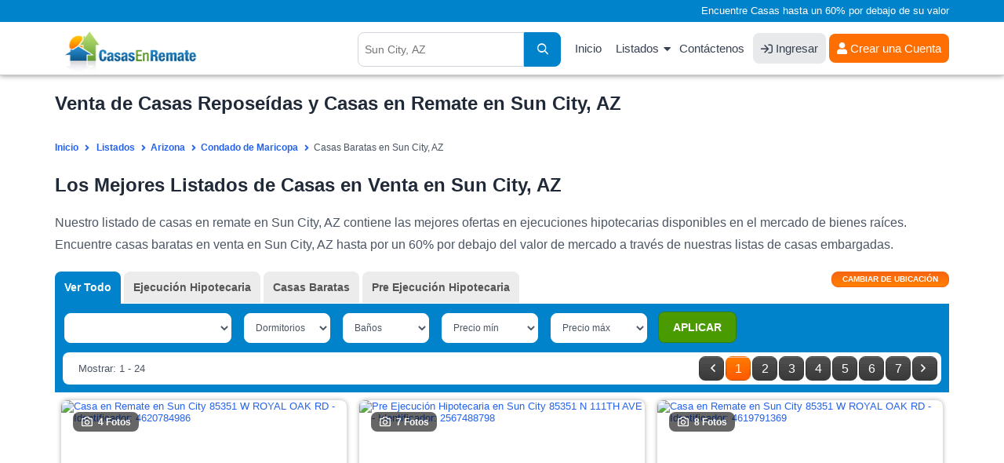

--- FILE ---
content_type: text/html; charset=UTF-8
request_url: https://www.casasenremate.com/listados/az/county013/sun-city.html
body_size: 13617
content:
<!DOCTYPE html PUBLIC "-//W3C//DTD XHTML 1.0 Transitional//EN" "http://www.w3.org/TR/xhtml1/DTD/xhtml1-transitional.dtd">
<html xmlns="http://www.w3.org/1999/xhtml">
<head>
<title>Venta de Casas Reposeídas Y Casas en Remate en Sun City, AZ</title>

<meta name="description" content="Encuentre casas reposeídas en Sun City, AZ en nuestros listados de casas en remate hasta por un 60% por debajo del valor de mercado. SU CASA SOÑADA ESTA AQUI!" />
<meta http-equiv="Content-Type" content="text/html; charset=UTF-8" />
<meta name="robots" content="index,follow" />
<meta http-equiv="X-UA-Compatible" content="IE=edge" />
<link rel="shortcut icon" href="https://cdn.casasenremate.com/bfs.ico" type="image/x-icon" />
<!-- Google Tag Manager -->
<script>(function(w,d,s,l,i){w[l]=w[l]||[];w[l].push({'gtm.start':
new Date().getTime(),event:'gtm.js'});var f=d.getElementsByTagName(s)[0],
j=d.createElement(s),dl=l!='dataLayer'?'&l='+l:'';j.async=true;j.src=
'https://www.googletagmanager.com/gtm.js?id='+i+dl;f.parentNode.insertBefore(j,f);
})(window,document,'script','dataLayer','GTM-KD94B59');</script>
<!-- End Google Tag Manager -->
<script type="text/javascript">
<!--
var obj_fc= { state_sigla:'az', county_name:'MARICOPA', city_name:'sun-city', zipcode:'', url_ajax:'/ajax-list-new-template-alfa.php?st=az&cn=MARICOPA&city=sun-city', url:'',
    place_formatted:'Sun City', page_number:1, number_of_pages:7, nearby:'', quant_properties:24, 
    cities: ['Aguila', 'Arlington', 'Avondale', 'Buckeye', 'Carefree', 'Cashion', 'Cave-Creek', 'Chandler', 'Chandler-Heights', 'El-Mirage', 'Fort-Mcdowell', 'Fountain-Hills', 'Gila-Bend', 'Gilbert', 'Glendale', 'Goodyear', 'Higley', 'Laveen', 'Litchfield-Park', 'Luke-Afb', 'Mesa', 'Morristown', 'New-River', 'Palo-Verde', 'Paradise-Valley', 'Peoria', 'Phoenix', 'Queen-Creek', 'Rio-Verde', 'Scottsdale', 'Sun-City', 'Sun-City-West', 'Surprise', 'Tempe', 'Tolleson', 'Tonopah', 'Tortilla-Flat', 'Waddell', 'Wickenburg', 'Wittmann', 'Youngtown'], zipcodes: ['85351', '85372', '85373'], 
    quant: [13, 0, 145, 0] };
-->
</script><link type="text/css" rel="stylesheet" href="https://cdn.casasenremate.com/cdn/9a79db.css?1758916171" /><link type="text/css" rel="stylesheet" href="https://cdn.casasenremate.com/cdn/353b8b.css?1758832742" /><script type="text/javascript" src="https://cdn.casasenremate.com/cdn/276eb7.js?1730480983"></script><script type="text/javascript" src="https://cdn.casasenremate.com/cdn/c3c032.js?1734107924"></script><script type="text/javascript">var showPopUpHelp = true;var zipCode = '';var street = ''; var city_name = 'sun-city'; var county_name = 'MARICOPA';</script>
<script type="text/javascript">var state_sigla = 'az';var county_name = 'MARICOPA';var poshome = false;
</script>

<!-- Facebook Pixel Code -->
<script>
!function(f,b,e,v,n,t,s){if(f.fbq)return;n=f.fbq=function(){n.callMethod?
n.callMethod.apply(n,arguments):n.queue.push(arguments)};if(!f._fbq)f._fbq=n;
n.push=n;n.loaded=!0;n.version='2.0';n.queue=[];t=b.createElement(e);t.async=!0;
t.src=v;s=b.getElementsByTagName(e)[0];s.parentNode.insertBefore(t,s)}(window,
document,'script','https://connect.facebook.net/en_US/fbevents.js');
fbq('init', '250874995110294'); // Insert your pixel ID here.
fbq('track', 'PageView');
</script>
<noscript><img height="1" width="1" style="display:none"
src="https://www.facebook.com/tr?id=250874995110294&ev=PageView&noscript=1"
/></noscript>
<!-- DO NOT MODIFY -->
<!-- End Facebook Pixel Code -->


        
<script type="text/javascript">	
	$( loadFromAnchor );
	
		
	
</script>
	<script async src="https://pagead2.googlesyndication.com/pagead/js/adsbygoogle.js?client=ca-pub-4015793570505072" crossorigin="anonymous"></script>
	
	</head>
<body>
	
<!-- Google Tag Manager (noscript) -->
<noscript><iframe src="https://www.googletagmanager.com/ns.html?id=GTM-KD94B59"
height="0" width="0" style="display:none;visibility:hidden"></iframe></noscript>
<!-- End Google Tag Manager (noscript) -->
<noscript><div class="nosc">Debe tener habilitado JavaScript para poder visualizar este sitio.</div></noscript>
<script type="text/javascript"> 
var _vw=[2, 6]; 
var loggedUser = false;
</script>
<div class="photo-popup"><div class="modal-body"></div></div>
<div id="popup_more_cities"><div class="modal-body"><img src="https://cdn.casasenremate.com/images/loader-image.gif" /></div></div>
<header>
	<section id="fisrt_text">
		<div class="container">
								<p>Encuentre Casas hasta un 60% por debajo de su valor</p>
						
		</div>
	</section>
	<section id="head_menu">
		<div class="container">
				<span class="nav-trigger"><i class="fas fa-fw fa-bars"></i></span>
				<a class="logo" href="https://www.casasenremate.com/"><img width="224" height="53" src="https://cdn.casasenremate.com/assets/images/logo-join_es.png" alt="Casas en Remate" /></a>
				<nav id="menu_header">
					<ul>
						<li><a href="https://www.casasenremate.com/">Inicio</a></li>					
						<li class="has-child"><a class="dskt" href="https://www.casasenremate.com/listados/">Listados</a><a class="mob" href="javascript:void(0)">Listados</a>
							<ul class="sub-menu">
								<li><a href="https://www.casasenremate.com/listados/arizona.html">Arizona</a></li>
								<li><a href="https://www.casasenremate.com/listados/california.html">California</a></li>
								<li><a href="https://www.casasenremate.com/listados/florida.html">Florida</a></li>     
								<li><a href="https://www.casasenremate.com/listados/georgia.html">Georgia</a></li>
								<li><a href="https://www.casasenremate.com/listados/illinois.html">Illinois</a></li>
								<li><a href="https://www.casasenremate.com/listados/michigan.html">Michigan</a></li>
								<li><a href="https://www.casasenremate.com/listados/new-york.html">New York</a></li>
								<li><a href="https://www.casasenremate.com/listados/north-carolina.html">North Carolina</a></li>
								<li><a href="https://www.casasenremate.com/listados/ohio.html">Ohio</a></li>
								<li><a href="https://www.casasenremate.com/listados/texas.html">Texas</a></li>
								<li><a href="https://www.casasenremate.com/listados/">Ejecuciones Hipotecarias por Estado</a></li>
							</ul>
						</li>						
						<li><a href="https://www.casasenremate.com/contactenos.php">Cont&aacute;ctenos</a></li>						
												<li><a class="login_user" href="https://www.casasenremate.com/ingreso-de-usuarios.php"><i class="fa fa-sign-in"></i> Ingresar</a></li>
						<li><div class="user">
							<a href="https://www.casasenremate.com/inscribase.php"><i class="fa fa-user-solid"></i> Crear una Cuenta</a>							
						</div>
						</li>
																		
					</ul>
				</nav>
								<span class="header-search-mobile"><i class="fa fa-fw fa-search"></i></span>
				<div class="search_header">
										<script type="text/javascript">$(function(){ setAutocomplete('qsearch_top-fixed', 'search_location_fixed', 'searchtype_top', 211); });</script>
					<form id="qsearch_top-fixed" name="qsearch_top-fixed" action="/quick_search.php" onsubmit="return validateQuickSearchAdsLang('qsearch_top-fixed', 'search_location_fixed', 'es');">
						<input type="hidden" id="searchtype_top" name="type" value="" />
						<div class="form-group search-long">
							<div class="input-search">
								<input type="text" id="search_location_fixed" name="find" placeholder="Sun City, AZ" />
							</div>                            
							<div class="search-btn"><button><i class="fas fa-search"></i></button></div>
						</div>                    
					</form>
				</div>
						
			</div>
		</div>
	</section>
</header>		        <section class="content padding_bottom_0">
			<div class="container">
				<h1>Venta de Casas Reposeídas y Casas en Remate en Sun City, AZ</h1>			</div>
		</section>
		<section class="breadcrumb-top">
			<div class="container">	
				<div class="breadcrumb" itemscope itemtype="http://schema.org/BreadcrumbList">
					<span itemprop="itemListElement" itemscope
itemtype="http://schema.org/ListItem"><a itemprop="item" href="/"><span itemprop="name">Inicio</span></a><meta itemprop="position" content="1" /></span>
					<span itemprop="itemListElement" itemscope itemtype="http://schema.org/ListItem"><a itemprop="item" href="https://www.casasenremate.com/listados/"><span itemprop="name">Listados</span></a><meta itemprop="position" content="2" /></span><span itemprop="itemListElement" itemscope itemtype="http://schema.org/ListItem"><a itemprop="item" href="https://www.casasenremate.com/listados/arizona.html"><span itemprop="name">Arizona</span></a><meta itemprop="position" content="3" /></span><span itemprop="itemListElement" itemscope itemtype="http://schema.org/ListItem"><a itemprop="item" href="https://www.casasenremate.com/listados/az/maricopa.html"><span itemprop="name">Condado de Maricopa</span></a><meta itemprop="position" content="4" /></span><span itemprop="itemListElement" itemscope itemtype="http://schema.org/ListItem"><span itemprop="name">Casas Baratas en Sun City, AZ</span><meta itemprop="position" content="5" /></span>								
				</div>
			</div>
		</section>
		<section class="content padding_bottom_0 padding_top_0">
			<div class="container">
				<div class="first_text"><h2>Los Mejores Listados de Casas en Venta en Sun City, AZ</h2></div>				
				<div class="first_text"><p>Nuestro listado de casas en remate en Sun City, AZ contiene las mejores ofertas en ejecuciones hipotecarias disponibles en el mercado de bienes ra&iacute;ces. Encuentre casas baratas en venta en Sun City, AZ hasta por un 60% por debajo del valor de mercado a trav&eacute;s de nuestras listas de casas embargadas.</p></div>				
							</div>
		</section>		
		<section id="view_properties">
			<div class="container">
				<div id="list_loading" style="display:none;"><img src='https://cdn.casasenremate.com/images/loading-listings.gif' height='100' alt='listados cargando' /></div>
				<form name="list_properties" id="list_properties" method="post" action="">
<input type="hidden" name="zipcode" id="Dzipcode" value="" />
<input type="hidden" name="state_sigla" id="Dstate_sigla" value="az" />
<input type="hidden" name="county_name" id="Dcounty_name" value="MARICOPA" />
<input type="hidden" name="city_name" id="Dcity_name" value="sun-city" />
<input type="hidden" name="order_by" id="Dorder_by" value="optimized_cheap" />
<input type="hidden" name="asc_desc" id="Dasc_desc" value="DESC" />
<input type="hidden" name="page_number" id="Dpage_number" value="1" />
<input type="hidden" name="quant_properties" id="Dquant_properties" value="24" />
<input type="hidden" name="property_price_min" id="Dproperty_price_min" value="-1" />
<input type="hidden" name="property_price_max" id="Dproperty_price_max" value="-1" />
<input type="hidden" name="photo" id="Dphoto" value="-1" />
<input type="hidden" name="active" id="Dactive_properties" value="-1" />
<input type="hidden" name="new_properties" id="Dnew_properties" value="-1" />
<input type="hidden" name="min_bd" id="Dmin_bd" value="-1" />
<input type="hidden" name="min_bh" id="Dmin_bh" value="-1" />
<input type="hidden" name="template" id="Dtemplate" value="listings-grid-alfa-listings" />
<input type="hidden" name="listing_type" id="Dlisting_type" value="power_search" />
</form>
<script type="text/javascript">
<!--
//function setTable(nvalue){ document.getElementById('Dtable').value = nvalue; }
function setZipcode(nvalue){ document.getElementById('Dzipcode').value = nvalue; }
function setStateSigla(nvalue){ document.getElementById('Dstate_sigla').value = nvalue; }
function setCountyName(nvalue){ document.getElementById('Dcounty_name').value = nvalue; }
function setCityName(nvalue){ document.getElementById('Dcity_name').value = nvalue; }
function setOrderBy(nvalue){ document.getElementById('Dorder_by').value = nvalue; }
function setAscDesc(nvalue){ document.getElementById('Dasc_desc').value = nvalue; }
function setPageNumber(nvalue){ document.getElementById('Dpage_number').value = nvalue; }
function setQuantProperties(nvalue){ document.getElementById('Dquant_properties').value = nvalue; }
function setPropertyPriceMin(nvalue){ document.getElementById('Dproperty_price_min').value = nvalue; }
function setPropertyPriceMax(nvalue){ document.getElementById('Dproperty_price_max').value = nvalue; }
function setPhoto(nvalue){ document.getElementById('Dphoto').value = nvalue; }
function setActiveProperties(nvalue){ document.getElementById('Dactive_properties').value = nvalue; }
function setNewProperties(nvalue){ document.getElementById('Dnew_properties').value = nvalue; }
function setMinBD(nvalue){ document.getElementById('Dmin_bd').value = nvalue; }
function setMinBH(nvalue){ document.getElementById('Dmin_bh').value = nvalue; }
function InvertOrder(){ document.getElementById('Dasc_desc').value = (document.getElementById('Dasc_desc').value=='ASC') ? 'DESC' : 'ASC'; }
function setTemplate(nvalue){ document.getElementById('Dtemplate').value = nvalue; }
function setListingType(nvalue){ document.getElementById('Dlisting_type').value = nvalue; }
//-->
</script>
				<div class="sel_types">
					<div class="container">
												
						<div id="div_location" class="page" style="display:none;">
							<div class="change_div">
	<div class="pad_left col-sm-3 col-xs-12">
		<label for="state_sg">Estado</label>
		<div class="sty_select">
			<select class="state_search_ul">
				<option value='alabama'> Alabama - AL </option><option value='alaska'> Alaska - AK </option><option value='arizona' selected="selected"> Arizona - AZ </option><option value='arkansas'> Arkansas - AR </option><option value='california'> California - CA </option><option value='colorado'> Colorado - CO </option><option value='connecticut'> Connecticut - CT </option><option value='delaware'> Delaware - DE </option><option value='florida'> Florida - FL </option><option value='georgia'> Georgia - GA </option><option value='hawaii'> Hawaii - HI </option><option value='idaho'> Idaho - ID </option><option value='illinois'> Illinois - IL </option><option value='indiana'> Indiana - IN </option><option value='iowa'> Iowa - IA </option><option value='kansas'> Kansas - KS </option><option value='kentucky'> Kentucky - KY </option><option value='louisiana'> Louisiana - LA </option><option value='maine'> Maine - ME </option><option value='maryland'> Maryland - MD </option><option value='massachusetts'> Massachusetts - MA </option><option value='michigan'> Michigan - MI </option><option value='minnesota'> Minnesota - MN </option><option value='mississippi'> Mississippi - MS </option><option value='missouri'> Missouri - MO </option><option value='montana'> Montana - MT </option><option value='nebraska'> Nebraska - NE </option><option value='nevada'> Nevada - NV </option><option value='new-hampshire'> New Hampshire - NH </option><option value='new-jersey'> New Jersey - NJ </option><option value='new-mexico'> New Mexico - NM </option><option value='new-york'> New York - NY </option><option value='north-carolina'> North Carolina - NC </option><option value='north-dakota'> North Dakota - ND </option><option value='ohio'> Ohio - OH </option><option value='oklahoma'> Oklahoma - OK </option><option value='oregon'> Oregon - OR </option><option value='pennsylvania'> Pennsylvania - PA </option><option value='rhode-island'> Rhode Island - RI </option><option value='south-carolina'> South Carolina - SC </option><option value='south-dakota'> South Dakota - SD </option><option value='tennessee'> Tennessee - TN </option><option value='texas'> Texas - TX </option><option value='utah'> Utah - UT </option><option value='vermont'> Vermont - VT </option><option value='virginia'> Virginia - VA </option><option value='washington'> Washington - WA </option><option value='washington-dc'> Washington Dc - DC </option><option value='west-virginia'> West Virginia - WV </option><option value='wisconsin'> Wisconsin - WI </option><option value='wyoming'> Wyoming - WY </option>			</select>			
		</div>
	</div>
	<div class="pad_left col-sm-3 col-xs-12">
		<label for="select-country">Condado</label>
		<div class="sty_select">
			<select class="county_search_ul">
				<option value='apache'> Apache </option><option value='cochise'> Cochise </option><option value='coconino'> Coconino </option><option value='gila'> Gila </option><option value='graham'> Graham </option><option value='greenlee'> Greenlee </option><option value='la-paz'> La Paz </option><option value='maricopa' selected="selected"> Maricopa </option><option value='mohave'> Mohave </option><option value='navajo'> Navajo </option><option value='pima'> Pima </option><option value='pinal'> Pinal </option><option value='santa-cruz'> Santa Cruz </option><option value='yavapai'> Yavapai </option><option value='yuma'> Yuma </option>			</select>			
		</div>
	</div>
	<div class="pad_left col-sm-3 col-xs-12">
		<label for="select-country">Ciudad</label>
		<div class="sty_select">
			<select class="city_search_ul">
				<option value='013.aguila'> Aguila </option><option value='013.arlington'> Arlington </option><option value='013.avondale'> Avondale </option><option value='013.buckeye'> Buckeye </option><option value='013.carefree'> Carefree </option><option value='013.cave-creek'> Cave Creek </option><option value='013.chandler'> Chandler </option><option value='013.el-mirage'> El Mirage </option><option value='013.fort-mcdowell'> Fort Mcdowell </option><option value='013.fountain-hills'> Fountain Hills </option><option value='013.gila-bend'> Gila Bend </option><option value='013.gilbert'> Gilbert </option><option value='013.glendale'> Glendale </option><option value='013.goodyear'> Goodyear </option><option value='013.higley'> Higley </option><option value='013.laveen'> Laveen </option><option value='013.litchfield-park'> Litchfield Park </option><option value='013.mesa'> Mesa </option><option value='013.morristown'> Morristown </option><option value='013.new-river'> New River </option><option value='013.paradise-valley'> Paradise Valley </option><option value='013.peoria'> Peoria </option><option value='013.phoenix'> Phoenix </option><option value='013.queen-creek'> Queen Creek </option><option value='013.rio-verde'> Rio Verde </option><option value='013.scottsdale'> Scottsdale </option><option value='013.sun-city' selected="selected"> Sun City </option><option value='013.sun-city-west'> Sun City West </option><option value='013.surprise'> Surprise </option><option value='013.tempe'> Tempe </option><option value='013.tolleson'> Tolleson </option><option value='013.tonopah'> Tonopah </option><option value='013.waddell'> Waddell </option><option value='013.wickenburg'> Wickenburg </option><option value='013.wittmann'> Wittmann </option><option value='013.youngtown'> Youngtown </option>			</select>			
		</div>
	</div>
	<script type="text/javascript">$(function() {
		setAutocomplete('qsearch_city_zip', 'search_city_zip', 'searchtype_city_zip', 108);
		 
		$('#search_city_zip').click(function(){
			 $('.ac_results').addClass('pos_results');
			return false;
		});
		$('#search_location_fixed').click(function(){
			 $('.ac_results').removeClass('pos_results');
			return false;
		});
		
	});</script>
	<div class="pad_left col-sm-3 col-xs-12">
		<form name="qsearch_city_zip" id="qsearch_city_zip" action="/quick_search.php" method="get" class="search-form-2" onsubmit="return validateQuickSearchAdsLang('qsearch_city_zip', 'search_city_zip', 'es');">
			<label for="search_city_zip">C&oacute;digo Postal</label>
			<input type="text" id="search_city_zip" name="find" class="form-control" value="" placeholder="">
			<button type="submit" class="bt_c_search">Ir</button>							
		</form>		
	</div>	
</div>
						</div>
						
						<div class="view_tabs">
							
							<!--start list tabs-->								
							<div class="list-tabs table-list full-width">
								<div id="options_view">
									<button id="change_location" type="button" onclick="changeLoc()" /><span>Cambiar de ubicaci&oacute;n</span></button>
								</div>
																<div class="tabs table-cell" id="tabs_list" name="tabs_list">
									<ul>
										<li id="tab1"><a onclick="setListingType('all_types');setPageNumber(1);setPropertyPriceMin('-1');setPropertyPriceMax('-1');setOrderBy('most_recent_with_photos');setAscDesc('DESC');updateHash();return false;" class="active">Ver Todo</a></li>
										<li id="tab2"><a onclick="setListingType('foreclosure');setPageNumber(1);setPropertyPriceMin('-1');setPropertyPriceMax('-1');setOrderBy('most_recent_with_photos');setAscDesc('DESC');updateHash();return false;">Ejecuci&oacute;n Hipotecaria</a></li>											
																					
										
										
																					<li id="tab6"><a href="https://www.casasenremate.com/listados/az/county013/sun-city/casas-baratas.html#prop_per_page=24&price_min=10,000&price_max=150,000&sort_by=property_price ASC">Casas Baratas</a></li>
										
																					<li id="tab7"><a onclick="setListingType('pre_foreclosure');setPageNumber(1);setPropertyPriceMin('-1');setPropertyPriceMax('-1');setOrderBy('most_recent_with_photos');setAscDesc('DESC');updateHash();return false;">Pre Ejecuci&oacute;n Hipotecaria</a></li>
																		
									</ul>
								</div>
									
								
							</div>
							<!--end list tabs-->
						</div>
				
					</div>
				</div>
				<div id="lproperties" class="listings">
					<div id='start_float'></div>	
					<div class="bg_filters">						
						<div class="container">
							<div class="sel_filters">
								<form action="#" class="update-form update-form-2">
									<div class="range-block rang-form-block">
										<div id="sort_by">
											<select class="select_sorty_by" title="Propiedades con fotos">
												<option value="properties_with_photos DESC" selected="selected">Propiedades con fotos</option>
												<option value="property_price ASC">Precio (de menor a mayor)</option>
												<option value="property_price DESC">Precio (de mayor a menor)</option>
												<option value="property_bdrm ASC">Dormitorios (de menor a mayor)</option>
												<option value="property_bdrm DESC">Dormitorios (de mayor a menor)</option>
												<option value="property_bthrm ASC">Ba&ntilde;os (de menor a mayor)</option>
												<option value="property_bthrm DESC">Ba&ntilde;os (de mayor a menor)</option>												
											</select>
											<script type="text/javascript">setOrderByLabel();</script>												
										</div>
										<div class="filter_bed" id="dd_bdrm">
											<script type="text/javascript">DD_Bdrm_2();</script>
										</div>
										<div class="filter_bath" id="dd_bthrm">
											<script type="text/javascript">DD_Bthrm_2();</script>
										</div>
										<div class="filter_price_min" id="dd_price_min">
											<script type="text/javascript">DD_Price_2_min();</script>
										</div>
										<div class="filter_price_max" id="dd_price_max">
											<script type="text/javascript">DD_Price_2_max();</script>
										</div>
										<div class="bt_apply_filters" id="dd_apply">
											<script type="text/javascript">DD_Apply_Show_2();</script>
										</div>
									</div>
								</form>
							</div>	
							<div class="sel_navi">
								<div class="pagination-main"><ul class="pagination"><li><a aria-label="Anterior" aria-hidden="true" href="javascript:void(0);">&nbsp;<i class="fa fa-angle-left"></i></a></li><li class="active"><a href="javascript:void(0)">1</a></li><li><a href="javascript:changePage('2');">2</a></li><li><a href="javascript:changePage('3');">3</a></li><li><a href="javascript:changePage('4');">4</a></li><li><a href="javascript:changePage('5');">5</a></li><li><a href="javascript:changePage('6');">6</a></li><li><a href="javascript:changePage('7');">7</a></li><li><a aria-label="Siguiente" href="javascript:changePage('2');"><i class="fa fa-angle-right"></i>&nbsp;</a></li></ul></div>								
								<div class="showing">
									Mostrar: 1 - 24								</div>
							</div>
													</div>
						<div class="headline_lview">
							<div class="container">
								<div class="colunm_num">#</div>
								<div class="colunm_photos">Fotos</div>
								<div class="colunm_address">Direcci&oacute;n</div>
								<div class="colunm_city">Ciudad</div>
								<div class="colunm_zip">C&oacute;digo Postal</div>
								<div class="colunm_type">Tipo</div>
								<div class="colunm_rooms">Dorm/Ba</div>
								<div class="colunm_price">Precio</div>
								<div class="colunm_details">Detalles</div>
							</div>
						</div>
					</div>
					<div id="content-area">
						<div class="container">
							<div class="property-listing list-view pop-listing lview3 grid_layout_listing">
								<script type="text/javascript">$(document).ready(function(){$('.lazy').lazy({bind: "event", delay: 0, threshold:400}); $(".colunm_photos").hover(function(){$(this).find($(".view_photo")).show();},function(){$(this).find($(".view_photo")).hide();});});</script>

					<div id="0-4620784-0" class="loc4620784 list-block  lang_es compact_list" id="list_item_0" itemscope="" itemtype="http://schema.org/Residence">						
						<div class="border_list bg1">                    
							<meta itemprop="url" content="https://www.casasenremate.com/ejecucion-hipotecaria/w-royal-oak-rd-sun-city-az-85351-f4620784986/">							<meta itemprop="description" content="Ejecuci&oacute;n Hipotecaria  $139,000">
							<meta itemprop="name" content="W ROYAL OAK RD">
							<span  itemprop="address" itemscope="" itemtype="http://schema.org/PostalAddress">
							  <meta itemprop="addressLocality" content="Sun City">
							  <meta itemprop="addressRegion" content="AZ">
							  <meta itemprop="postalCode" content="85351">
							  <meta itemprop="streetAddress" content="W ROYAL OAK RD">
							  <meta itemprop="addressCountry" content="United States">
							</span>
							<div class="colunm_num">1</div>
							<div class="colunm_photos imgZoom_es" itemscope="" itemtype="http://schema.org/ImageObject">
								<a href="/ejecucion-hipotecaria/w-royal-oak-rd-sun-city-az-85351-f4620784986/#page=1&prop_per_page=24&listing_type=power_search&sort_by=optimized_cheap DESC&locid=4620784 " id="0-4620784-0" rel="nofollow" >
								<img src="https://img2.casasenremate.com/thumbs/foreclosure-4620784-43182.jpg" alt="Casa en Remate en Sun City 85351 W ROYAL OAK RD - Identificador: 4620784986" title="Casa en Venta - ID 4620784986" class="photo" /><div class="photo-block"><i class="fa fa-fw fa-camera photo_click"></i>4 Fotos</div>								</a>
							</div>
							
							<div class="colunm_price">
																	<div class="price_text">
										 $139,000									</div>
																									
															</div>
							

														
						<div class="info_lview_4">	
														<div class="colunm_city">
								<i class="fa fa-map-marker-alt"></i> <a href="https://www.casasenremate.com/inscribase.php">Ver Dirección</a>, 								Sun City, AZ 85351							</div>
							<div class="item_features">
								<div class="item_features_col">
											<i class="fa fa-fw fa-bed"></i>
											<span class="item_features_info">2 Dorms</span>											
										</div><div class="item_features_col">
											<i class="fa fa-fw fa-bath"></i>
											<span class="item_features_info">1 Ba&ntilde;</span>											
										</div>																	<div class="item_features_col item_features_col_2">
										<i class="fa fa-fw fa-object-ungroup"></i>
										<span class="item_features_info">1,034 pies cuadrados</span>
									</div>									
																							</div>							
						</div>	
						<div class="info_lview_bt">
							<span class="itype">Sun City Ejecuci&oacute;n Hipotecaria</span>
							<a class="details_bt_row" href="/ejecucion-hipotecaria/w-royal-oak-rd-sun-city-az-85351-f4620784986/#page=1&prop_per_page=24&listing_type=power_search&sort_by=optimized_cheap DESC&locid=4620784 " id="0-4620784-0" rel="nofollow" >Ver Detalles</a>
						</div>								
									  
						</div>
                       				  	</div>	                    
            
					<div id="2-2567488-1" class="loc2567488 list-block  lang_es compact_list" id="list_item_1" itemscope="" itemtype="http://schema.org/Residence">						
						<div class="border_list bg2">                    
							<meta itemprop="url" content="https://www.casasenremate.com/pre-ejecucion/n-111th-ave-sun-city-az-85351-p2567488798/">							<meta itemprop="description" content="Pre Ejecuci&oacute;n Hipotecaria  $150,000">
							<meta itemprop="name" content="N 111th Ave">
							<span  itemprop="address" itemscope="" itemtype="http://schema.org/PostalAddress">
							  <meta itemprop="addressLocality" content="Sun City">
							  <meta itemprop="addressRegion" content="AZ">
							  <meta itemprop="postalCode" content="85351">
							  <meta itemprop="streetAddress" content="N 111th Ave">
							  <meta itemprop="addressCountry" content="United States">
							</span>
							<div class="colunm_num">2</div>
							<div class="colunm_photos imgZoom_es" itemscope="" itemtype="http://schema.org/ImageObject">
								<a href="/pre-ejecucion/n-111th-ave-sun-city-az-85351-p2567488798/#page=1&prop_per_page=24&listing_type=power_search&sort_by=optimized_cheap DESC&locid=2567488 " id="2-2567488-1" rel="nofollow" >
								<img src="https://img2.casasenremate.com/thumbs/pre_foreclosure-2567488-22977.jpg" alt="Pre Ejecuci&oacute;n Hipotecaria en Sun City 85351 N 111TH AVE - Identificador: 2567488798" title="Pre Ejecuci&oacute;n Hipotecaria - ID 2567488798" class="photo" /><div class="photo-block"><i class="fa fa-fw fa-camera photo_click"></i>7 Fotos</div>								</a>
							</div>
							
							<div class="colunm_price">
																	<div class="price_text">
										 $150,000<span>*</span>									</div>
																	<div class="info_price_es">(EMV)</div>								
															</div>
							

														
						<div class="info_lview_4">	
														<div class="colunm_city">
								<i class="fa fa-map-marker-alt"></i> <a href="https://www.casasenremate.com/inscribase.php">Ver Dirección</a>, 								Sun City, AZ 85351							</div>
							<div class="item_features">
								<div class="item_features_col">
											<i class="fa fa-fw fa-bed"></i>
											<span class="item_features_info">1 Dorm</span>											
										</div><div class="item_features_col">
											<i class="fa fa-fw fa-bath"></i>
											<span class="item_features_info">1 Ba&ntilde;</span>											
										</div>																	<div class="item_features_col item_features_col_2">
										<i class="fa fa-fw fa-object-ungroup"></i>
										<span class="item_features_info">157 pies cuadrados</span>
									</div>									
																							</div>							
						</div>	
						<div class="info_lview_bt">
							<span class="itype">Sun City Pre Ejecuci&oacute;n Hipotecaria</span>
							<a class="details_bt_row" href="/pre-ejecucion/n-111th-ave-sun-city-az-85351-p2567488798/#page=1&prop_per_page=24&listing_type=power_search&sort_by=optimized_cheap DESC&locid=2567488 " id="2-2567488-1" rel="nofollow" >Ver Detalles</a>
						</div>								
									  
						</div>
                       				  	</div>	                    
            
					<div id="0-4619791-2" class="loc4619791 list-block  lang_es compact_list" id="list_item_2" itemscope="" itemtype="http://schema.org/Residence">						
						<div class="border_list bg1">                    
							<meta itemprop="url" content="https://www.casasenremate.com/ejecucion-hipotecaria/w-royal-oak-rd-sun-city-az-85351-f4619791369/">							<meta itemprop="description" content="Ejecuci&oacute;n Hipotecaria  $163,000">
							<meta itemprop="name" content="W Royal Oak Rd">
							<span  itemprop="address" itemscope="" itemtype="http://schema.org/PostalAddress">
							  <meta itemprop="addressLocality" content="Sun City">
							  <meta itemprop="addressRegion" content="AZ">
							  <meta itemprop="postalCode" content="85351">
							  <meta itemprop="streetAddress" content="W Royal Oak Rd">
							  <meta itemprop="addressCountry" content="United States">
							</span>
							<div class="colunm_num">3</div>
							<div class="colunm_photos imgZoom_es" itemscope="" itemtype="http://schema.org/ImageObject">
								<a href="/ejecucion-hipotecaria/w-royal-oak-rd-sun-city-az-85351-f4619791369/#page=1&prop_per_page=24&listing_type=power_search&sort_by=optimized_cheap DESC&locid=4619791 " id="0-4619791-2" rel="nofollow" >
								<img src="https://img2.casasenremate.com/thumbs/foreclosure-4619791-92136.jpg" alt="Casa en Remate en Sun City 85351 W ROYAL OAK RD - Identificador: 4619791369" title="Casa en Venta - ID 4619791369" class="photo" /><div class="photo-block"><i class="fa fa-fw fa-camera photo_click"></i>8 Fotos</div>								</a>
							</div>
							
							<div class="colunm_price">
																	<div class="price_text">
										 $163,000									</div>
																									
								<div class="prop_sold">Vendida</div>							</div>
							

														
						<div class="info_lview_4">	
														<div class="colunm_city">
								<i class="fa fa-map-marker-alt"></i> <a href="https://www.casasenremate.com/inscribase.php">Ver Dirección</a>, 								Sun City, AZ 85351							</div>
							<div class="item_features">
								<div class="item_features_col">
											<i class="fa fa-fw fa-bed"></i>
											<span class="item_features_info">2 Dorms</span>											
										</div><div class="item_features_col">
											<i class="fa fa-fw fa-bath"></i>
											<span class="item_features_info">1 Ba&ntilde;</span>											
										</div>																	<div class="item_features_col item_features_col_2">
										<i class="fa fa-fw fa-object-ungroup"></i>
										<span class="item_features_info">1,034 pies cuadrados</span>
									</div>									
																							</div>							
						</div>	
						<div class="info_lview_bt">
							<span class="itype">Sun City Ejecuci&oacute;n Hipotecaria</span>
							<a class="details_bt_row" href="/ejecucion-hipotecaria/w-royal-oak-rd-sun-city-az-85351-f4619791369/#page=1&prop_per_page=24&listing_type=power_search&sort_by=optimized_cheap DESC&locid=4619791 " id="0-4619791-2" rel="nofollow" >Ver Detalles</a>
						</div>								
									  
						</div>
                       				  	</div>	                    
            
					<div id="0-4620031-3" class="loc4620031 list-block  lang_es compact_list" id="list_item_3" itemscope="" itemtype="http://schema.org/Residence">						
						<div class="border_list bg2">                    
							<meta itemprop="url" content="https://www.casasenremate.com/ejecucion-hipotecaria/n-100th-ave-sun-city-az-85351-f4620031108/">							<meta itemprop="description" content="Ejecuci&oacute;n Hipotecaria  $169,700">
							<meta itemprop="name" content="N 100TH AVE">
							<span  itemprop="address" itemscope="" itemtype="http://schema.org/PostalAddress">
							  <meta itemprop="addressLocality" content="Sun City">
							  <meta itemprop="addressRegion" content="AZ">
							  <meta itemprop="postalCode" content="85351">
							  <meta itemprop="streetAddress" content="N 100TH AVE">
							  <meta itemprop="addressCountry" content="United States">
							</span>
							<div class="colunm_num">4</div>
							<div class="colunm_photos imgZoom_es" itemscope="" itemtype="http://schema.org/ImageObject">
								<a href="/ejecucion-hipotecaria/n-100th-ave-sun-city-az-85351-f4620031108/#page=1&prop_per_page=24&listing_type=power_search&sort_by=optimized_cheap DESC&locid=4620031 " id="0-4620031-3" rel="nofollow" >
								<img src="https://img2.casasenremate.com/thumbs/foreclosure-4620031-92533.jpg" alt="Casa en Remate en Sun City 85351 N 100TH AVE - Identificador: 4620031108" title="Casa en Venta - ID 4620031108" class="photo" /><div class="photo-block"><i class="fa fa-fw fa-camera photo_click"></i>12 Fotos</div>								</a>
							</div>
							
							<div class="colunm_price">
																	<div class="price_text">
										 $169,700									</div>
																									
															</div>
							

														
						<div class="info_lview_4">	
														<div class="colunm_city">
								<i class="fa fa-map-marker-alt"></i> <a href="https://www.casasenremate.com/inscribase.php">Ver Dirección</a>, 								Sun City, AZ 85351							</div>
							<div class="item_features">
								<div class="item_features_col">
											<i class="fa fa-fw fa-bed"></i>
											<span class="item_features_info">2 Dorms</span>											
										</div><div class="item_features_col">
											<i class="fa fa-fw fa-bath"></i>
											<span class="item_features_info">1 Ba&ntilde;</span>											
										</div>																	<div class="item_features_col item_features_col_2">
										<i class="fa fa-fw fa-object-ungroup"></i>
										<span class="item_features_info">207 pies cuadrados</span>
									</div>									
																							</div>							
						</div>	
						<div class="info_lview_bt">
							<span class="itype">Sun City Ejecuci&oacute;n Hipotecaria</span>
							<a class="details_bt_row" href="/ejecucion-hipotecaria/n-100th-ave-sun-city-az-85351-f4620031108/#page=1&prop_per_page=24&listing_type=power_search&sort_by=optimized_cheap DESC&locid=4620031 " id="0-4620031-3" rel="nofollow" >Ver Detalles</a>
						</div>								
									  
						</div>
                       				  	</div>	                    
            
					<div id="2-2531244-4" class="loc2531244 list-block  lang_es compact_list" id="list_item_4" itemscope="" itemtype="http://schema.org/Residence">						
						<div class="border_list bg1">                    
							<meta itemprop="url" content="https://www.casasenremate.com/pre-ejecucion/n-98th-ave-sun-city-az-85351-p2531244704/">							<meta itemprop="description" content="Pre Ejecuci&oacute;n Hipotecaria  $186,300">
							<meta itemprop="name" content="N 98th Ave">
							<span  itemprop="address" itemscope="" itemtype="http://schema.org/PostalAddress">
							  <meta itemprop="addressLocality" content="Sun City">
							  <meta itemprop="addressRegion" content="AZ">
							  <meta itemprop="postalCode" content="85351">
							  <meta itemprop="streetAddress" content="N 98th Ave">
							  <meta itemprop="addressCountry" content="United States">
							</span>
							<div class="colunm_num">5</div>
							<div class="colunm_photos imgZoom_es" itemscope="" itemtype="http://schema.org/ImageObject">
								<a href="/pre-ejecucion/n-98th-ave-sun-city-az-85351-p2531244704/#page=1&prop_per_page=24&listing_type=power_search&sort_by=optimized_cheap DESC&locid=2531244 " id="2-2531244-4" rel="nofollow" >
								<img src="https://img2.casasenremate.com/thumbs/pre_foreclosure-2531244-39984.jpg" alt="Pre Ejecuci&oacute;n Hipotecaria en Sun City 85351 N 98TH AVE - Identificador: 2531244704" title="Pre Ejecuci&oacute;n Hipotecaria - ID 2531244704" class="photo" /><div class="photo-block"><i class="fa fa-fw fa-camera photo_click"></i>11 Fotos</div>								</a>
							</div>
							
							<div class="colunm_price">
																	<div class="price_text">
										 $186,300<span>*</span>									</div>
																	<div class="info_price_es">(EMV)</div>								
															</div>
							

														
						<div class="info_lview_4">	
														<div class="colunm_city">
								<i class="fa fa-map-marker-alt"></i> <a href="https://www.casasenremate.com/inscribase.php">Ver Dirección</a>, 								Sun City, AZ 85351							</div>
							<div class="item_features">
								<div class="item_features_col">
											<i class="fa fa-fw fa-bed"></i>
											<span class="item_features_info">2 Dorms</span>											
										</div><div class="item_features_col">
											<i class="fa fa-fw fa-bath"></i>
											<span class="item_features_info">1.55 Ba&ntilde;os</span>											
										</div>																	<div class="item_features_col item_features_col_2">
										<i class="fa fa-fw fa-object-ungroup"></i>
										<span class="item_features_info">1,141 pies cuadrados</span>
									</div>									
																							</div>							
						</div>	
						<div class="info_lview_bt">
							<span class="itype">Sun City Pre Ejecuci&oacute;n Hipotecaria</span>
							<a class="details_bt_row" href="/pre-ejecucion/n-98th-ave-sun-city-az-85351-p2531244704/#page=1&prop_per_page=24&listing_type=power_search&sort_by=optimized_cheap DESC&locid=2531244 " id="2-2531244-4" rel="nofollow" >Ver Detalles</a>
						</div>								
									  
						</div>
                       				  	</div>	                    
            
					<div id="2-2558836-5" class="loc2558836 list-block  lang_es compact_list" id="list_item_5" itemscope="" itemtype="http://schema.org/Residence">						
						<div class="border_list bg2">                    
							<meta itemprop="url" content="https://www.casasenremate.com/pre-ejecucion/n-110th-ave-sun-city-az-85351-p2558836600/">							<meta itemprop="description" content="Pre Ejecuci&oacute;n Hipotecaria  $190,800">
							<meta itemprop="name" content="N 110th Ave">
							<span  itemprop="address" itemscope="" itemtype="http://schema.org/PostalAddress">
							  <meta itemprop="addressLocality" content="Sun City">
							  <meta itemprop="addressRegion" content="AZ">
							  <meta itemprop="postalCode" content="85351">
							  <meta itemprop="streetAddress" content="N 110th Ave">
							  <meta itemprop="addressCountry" content="United States">
							</span>
							<div class="colunm_num">6</div>
							<div class="colunm_photos imgZoom_es" itemscope="" itemtype="http://schema.org/ImageObject">
								<a href="/pre-ejecucion/n-110th-ave-sun-city-az-85351-p2558836600/#page=1&prop_per_page=24&listing_type=power_search&sort_by=optimized_cheap DESC&locid=2558836 " id="2-2558836-5" rel="nofollow" >
								<img src="https://img2.casasenremate.com/thumbs/pre_foreclosure-2558836-9037.jpg" alt="Pre Ejecuci&oacute;n Hipotecaria en Sun City 85351 N 110TH AVE - Identificador: 2558836600" title="Pre Ejecuci&oacute;n Hipotecaria - ID 2558836600" class="photo" /><div class="photo-block"><i class="fa fa-fw fa-camera photo_click"></i>1 Foto</div>								</a>
							</div>
							
							<div class="colunm_price">
																	<div class="price_text">
										 $190,800<span>*</span>									</div>
																	<div class="info_price_es">(EMV)</div>								
								<div class="prop_sold">Vendida</div>							</div>
							

														
						<div class="info_lview_4">	
														<div class="colunm_city">
								<i class="fa fa-map-marker-alt"></i> <a href="https://www.casasenremate.com/inscribase.php">Ver Dirección</a>, 								Sun City, AZ 85351							</div>
							<div class="item_features">
								<div class="item_features_col">
											<i class="fa fa-fw fa-bed"></i>
											<span class="item_features_info">2 Dorms</span>											
										</div><div class="item_features_col">
											<i class="fa fa-fw fa-bath"></i>
											<span class="item_features_info">2 Ba&ntilde;os</span>											
										</div>																	<div class="item_features_col item_features_col_2">
										<i class="fa fa-fw fa-object-ungroup"></i>
										<span class="item_features_info">193 pies cuadrados</span>
									</div>									
																							</div>							
						</div>	
						<div class="info_lview_bt">
							<span class="itype">Sun City Pre Ejecuci&oacute;n Hipotecaria</span>
							<a class="details_bt_row" href="/pre-ejecucion/n-110th-ave-sun-city-az-85351-p2558836600/#page=1&prop_per_page=24&listing_type=power_search&sort_by=optimized_cheap DESC&locid=2558836 " id="2-2558836-5" rel="nofollow" >Ver Detalles</a>
						</div>								
									  
						</div>
                       				  	</div>	                    
            
					<div id="0-4616487-6" class="loc4616487 list-block  lang_es compact_list" id="list_item_6" itemscope="" itemtype="http://schema.org/Residence">						
						<div class="border_list bg1">                    
							<meta itemprop="url" content="https://www.casasenremate.com/ejecucion-hipotecaria/n-105th-ave-sun-city-az-85351-f4616487240/">							<meta itemprop="description" content="Ejecuci&oacute;n Hipotecaria  $193,000">
							<meta itemprop="name" content="N 105TH AVE">
							<span  itemprop="address" itemscope="" itemtype="http://schema.org/PostalAddress">
							  <meta itemprop="addressLocality" content="Sun City">
							  <meta itemprop="addressRegion" content="AZ">
							  <meta itemprop="postalCode" content="85351">
							  <meta itemprop="streetAddress" content="N 105TH AVE">
							  <meta itemprop="addressCountry" content="United States">
							</span>
							<div class="colunm_num">7</div>
							<div class="colunm_photos imgZoom_es" itemscope="" itemtype="http://schema.org/ImageObject">
								<a href="/ejecucion-hipotecaria/n-105th-ave-sun-city-az-85351-f4616487240/#page=1&prop_per_page=24&listing_type=power_search&sort_by=optimized_cheap DESC&locid=4616487 " id="0-4616487-6" rel="nofollow" >
								<img src="https://img2.casasenremate.com/thumbs/foreclosure-4616487-99295.jpg" alt="Casa en Remate en Sun City 85351 N 105TH AVE - Identificador: 4616487240" title="Casa en Venta - ID 4616487240" class="photo" /><div class="photo-block"><i class="fa fa-fw fa-camera photo_click"></i>12 Fotos</div>								</a>
							</div>
							
							<div class="colunm_price">
																	<div class="price_text">
										 $193,000									</div>
																									
								<div class="prop_sold">Vendida</div>							</div>
							

														
						<div class="info_lview_4">	
														<div class="colunm_city">
								<i class="fa fa-map-marker-alt"></i> <a href="https://www.casasenremate.com/inscribase.php">Ver Dirección</a>, 								Sun City, AZ 85351							</div>
							<div class="item_features">
								<div class="item_features_col">
											<i class="fa fa-fw fa-bed"></i>
											<span class="item_features_info">2 Dorms</span>											
										</div><div class="item_features_col">
											<i class="fa fa-fw fa-bath"></i>
											<span class="item_features_info">1 Ba&ntilde;</span>											
										</div>																	<div class="item_features_col item_features_col_2">
										<i class="fa fa-fw fa-object-ungroup"></i>
										<span class="item_features_info">891 pies cuadrados</span>
									</div>									
																							</div>							
						</div>	
						<div class="info_lview_bt">
							<span class="itype">Sun City Ejecuci&oacute;n Hipotecaria</span>
							<a class="details_bt_row" href="/ejecucion-hipotecaria/n-105th-ave-sun-city-az-85351-f4616487240/#page=1&prop_per_page=24&listing_type=power_search&sort_by=optimized_cheap DESC&locid=4616487 " id="0-4616487-6" rel="nofollow" >Ver Detalles</a>
						</div>								
									  
						</div>
                       				  	</div>	                    
            
					<div id="0-4623367-7" class="loc4623367 list-block  lang_es compact_list" id="list_item_7" itemscope="" itemtype="http://schema.org/Residence">						
						<div class="border_list bg2">                    
							<meta itemprop="url" content="https://www.casasenremate.com/ejecucion-hipotecaria/n-boswell-blvd-sun-city-az-85351-f4623367947/">							<meta itemprop="description" content="Ejecuci&oacute;n Hipotecaria  $226,900">
							<meta itemprop="name" content="N BOSWELL BLVD">
							<span  itemprop="address" itemscope="" itemtype="http://schema.org/PostalAddress">
							  <meta itemprop="addressLocality" content="Sun City">
							  <meta itemprop="addressRegion" content="AZ">
							  <meta itemprop="postalCode" content="85351">
							  <meta itemprop="streetAddress" content="N BOSWELL BLVD">
							  <meta itemprop="addressCountry" content="United States">
							</span>
							<div class="colunm_num">8</div>
							<div class="colunm_photos imgZoom_es" itemscope="" itemtype="http://schema.org/ImageObject">
								<a href="/ejecucion-hipotecaria/n-boswell-blvd-sun-city-az-85351-f4623367947/#page=1&prop_per_page=24&listing_type=power_search&sort_by=optimized_cheap DESC&locid=4623367 " id="0-4623367-7" rel="nofollow" >
								<img src="https://img2.casasenremate.com/thumbs/foreclosure-4623367-84555.jpg" alt="Casa en Remate en Sun City 85351 N BOSWELL BLVD - Identificador: 4623367947" title="Casa en Venta - ID 4623367947" class="photo" /><div class="photo-block"><i class="fa fa-fw fa-camera photo_click"></i>12 Fotos</div>								</a>
							</div>
							
							<div class="colunm_price">
																	<div class="price_text">
										 $226,900									</div>
																									
															</div>
							

														
						<div class="info_lview_4">	
														<div class="colunm_city">
								<i class="fa fa-map-marker-alt"></i> <a href="https://www.casasenremate.com/inscribase.php">Ver Dirección</a>, 								Sun City, AZ 85351							</div>
							<div class="item_features">
								<div class="item_features_col">
											<i class="fa fa-fw fa-bed"></i>
											<span class="item_features_info">2 Dorms</span>											
										</div><div class="item_features_col">
											<i class="fa fa-fw fa-bath"></i>
											<span class="item_features_info">1 Ba&ntilde;</span>											
										</div>																	<div class="item_features_col item_features_col_2">
										<i class="fa fa-fw fa-object-ungroup"></i>
										<span class="item_features_info">1,210 pies cuadrados</span>
									</div>									
																							</div>							
						</div>	
						<div class="info_lview_bt">
							<span class="itype">Sun City Ejecuci&oacute;n Hipotecaria</span>
							<a class="details_bt_row" href="/ejecucion-hipotecaria/n-boswell-blvd-sun-city-az-85351-f4623367947/#page=1&prop_per_page=24&listing_type=power_search&sort_by=optimized_cheap DESC&locid=4623367 " id="0-4623367-7" rel="nofollow" >Ver Detalles</a>
						</div>								
									  
						</div>
                       				  	</div>	                    
            
					<div id="0-4618852-8" class="loc4618852 list-block  lang_es compact_list" id="list_item_8" itemscope="" itemtype="http://schema.org/Residence">						
						<div class="border_list bg1">                    
							<meta itemprop="url" content="https://www.casasenremate.com/ejecucion-hipotecaria/n-desert-rose-dr-sun-city-az-85351-f4618852390/">							<meta itemprop="description" content="Ejecuci&oacute;n Hipotecaria  $247,500">
							<meta itemprop="name" content="N DESERT ROSE DR">
							<span  itemprop="address" itemscope="" itemtype="http://schema.org/PostalAddress">
							  <meta itemprop="addressLocality" content="Sun City">
							  <meta itemprop="addressRegion" content="AZ">
							  <meta itemprop="postalCode" content="85351">
							  <meta itemprop="streetAddress" content="N DESERT ROSE DR">
							  <meta itemprop="addressCountry" content="United States">
							</span>
							<div class="colunm_num">9</div>
							<div class="colunm_photos imgZoom_es" itemscope="" itemtype="http://schema.org/ImageObject">
								<a href="/ejecucion-hipotecaria/n-desert-rose-dr-sun-city-az-85351-f4618852390/#page=1&prop_per_page=24&listing_type=power_search&sort_by=optimized_cheap DESC&locid=4618852 " id="0-4618852-8" rel="nofollow" >
								<img src="https://img2.casasenremate.com/thumbs/foreclosure-4618852-76777.jpg" alt="Casa en Remate en Sun City 85351 N DESERT ROSE DR - Identificador: 4618852390" title="Casa en Venta - ID 4618852390" class="photo" /><div class="photo-block"><i class="fa fa-fw fa-camera photo_click"></i>11 Fotos</div>								</a>
							</div>
							
							<div class="colunm_price">
																	<div class="price_text">
										 $247,500									</div>
																									
								<div class="prop_sold">Vendida</div>							</div>
							

														
						<div class="info_lview_4">	
														<div class="colunm_city">
								<i class="fa fa-map-marker-alt"></i> <a href="https://www.casasenremate.com/inscribase.php">Ver Dirección</a>, 								Sun City, AZ 85351							</div>
							<div class="item_features">
								<div class="item_features_col">
											<i class="fa fa-fw fa-bed"></i>
											<span class="item_features_info">2 Dorms</span>											
										</div><div class="item_features_col">
											<i class="fa fa-fw fa-bath"></i>
											<span class="item_features_info">2 Ba&ntilde;os</span>											
										</div>																	<div class="item_features_col item_features_col_2">
										<i class="fa fa-fw fa-object-ungroup"></i>
										<span class="item_features_info">433 pies cuadrados</span>
									</div>									
																							</div>							
						</div>	
						<div class="info_lview_bt">
							<span class="itype">Sun City Ejecuci&oacute;n Hipotecaria</span>
							<a class="details_bt_row" href="/ejecucion-hipotecaria/n-desert-rose-dr-sun-city-az-85351-f4618852390/#page=1&prop_per_page=24&listing_type=power_search&sort_by=optimized_cheap DESC&locid=4618852 " id="0-4618852-8" rel="nofollow" >Ver Detalles</a>
						</div>								
									  
						</div>
                       				  	</div>	                    
            
					<div id="2-2574410-9" class="loc2574410 list-block  lang_es compact_list" id="list_item_9" itemscope="" itemtype="http://schema.org/Residence">						
						<div class="border_list bg2">                    
							<meta itemprop="url" content="https://www.casasenremate.com/pre-ejecucion/w-wininger-cir-sun-city-az-85351-p2574410976/">							<meta itemprop="description" content="Pre Ejecuci&oacute;n Hipotecaria  $279,700">
							<meta itemprop="name" content="W Wininger Cir">
							<span  itemprop="address" itemscope="" itemtype="http://schema.org/PostalAddress">
							  <meta itemprop="addressLocality" content="Sun City">
							  <meta itemprop="addressRegion" content="AZ">
							  <meta itemprop="postalCode" content="85351">
							  <meta itemprop="streetAddress" content="W Wininger Cir">
							  <meta itemprop="addressCountry" content="United States">
							</span>
							<div class="colunm_num">10</div>
							<div class="colunm_photos imgZoom_es" itemscope="" itemtype="http://schema.org/ImageObject">
								<a href="/pre-ejecucion/w-wininger-cir-sun-city-az-85351-p2574410976/#page=1&prop_per_page=24&listing_type=power_search&sort_by=optimized_cheap DESC&locid=2574410 " id="2-2574410-9" rel="nofollow" >
								<img src="https://img2.casasenremate.com/thumbs/pre_foreclosure-2574410-74980.jpg" alt="Pre Ejecuci&oacute;n Hipotecaria en Sun City 85351 W WININGER CIR - Identificador: 2574410976" title="Pre Ejecuci&oacute;n Hipotecaria - ID 2574410976" class="photo" /><div class="photo-block"><i class="fa fa-fw fa-camera photo_click"></i>11 Fotos</div>								</a>
							</div>
							
							<div class="colunm_price">
																	<div class="price_text">
										 $279,700<span>*</span>									</div>
																	<div class="info_price_es">(EMV)</div>								
															</div>
							

														
						<div class="info_lview_4">	
														<div class="colunm_city">
								<i class="fa fa-map-marker-alt"></i> <a href="https://www.casasenremate.com/inscribase.php">Ver Dirección</a>, 								Sun City, AZ 85351							</div>
							<div class="item_features">
								<div class="item_features_col">
											<i class="fa fa-fw fa-bed"></i>
											<span class="item_features_info">2 Dorms</span>											
										</div><div class="item_features_col">
											<i class="fa fa-fw fa-bath"></i>
											<span class="item_features_info">2 Ba&ntilde;os</span>											
										</div>																	<div class="item_features_col item_features_col_2">
										<i class="fa fa-fw fa-object-ungroup"></i>
										<span class="item_features_info">1,541 pies cuadrados</span>
									</div>									
																							</div>							
						</div>	
						<div class="info_lview_bt">
							<span class="itype">Sun City Pre Ejecuci&oacute;n Hipotecaria</span>
							<a class="details_bt_row" href="/pre-ejecucion/w-wininger-cir-sun-city-az-85351-p2574410976/#page=1&prop_per_page=24&listing_type=power_search&sort_by=optimized_cheap DESC&locid=2574410 " id="2-2574410-9" rel="nofollow" >Ver Detalles</a>
						</div>								
									  
						</div>
                       				  	</div>	                    
            
					<div id="2-2515481-10" class="loc2515481 list-block  lang_es compact_list" id="list_item_10" itemscope="" itemtype="http://schema.org/Residence">						
						<div class="border_list bg1">                    
							<meta itemprop="url" content="https://www.casasenremate.com/pre-ejecucion/n-desert-hills-dr-w-sun-city-az-85351-p2515481609/">							<meta itemprop="description" content="Pre Ejecuci&oacute;n Hipotecaria  $284,700">
							<meta itemprop="name" content="N DESERT HILLS DR W">
							<span  itemprop="address" itemscope="" itemtype="http://schema.org/PostalAddress">
							  <meta itemprop="addressLocality" content="Sun City">
							  <meta itemprop="addressRegion" content="AZ">
							  <meta itemprop="postalCode" content="85351">
							  <meta itemprop="streetAddress" content="N DESERT HILLS DR W">
							  <meta itemprop="addressCountry" content="United States">
							</span>
							<div class="colunm_num">11</div>
							<div class="colunm_photos imgZoom_es" itemscope="" itemtype="http://schema.org/ImageObject">
								<a href="/pre-ejecucion/n-desert-hills-dr-w-sun-city-az-85351-p2515481609/#page=1&prop_per_page=24&listing_type=power_search&sort_by=optimized_cheap DESC&locid=2515481 " id="2-2515481-10" rel="nofollow" >
								<img src="https://img2.casasenremate.com/thumbs/pre_foreclosure-2515481-14273.jpg" alt="Pre Ejecuci&oacute;n Hipotecaria en Sun City 85351 N DESERT HILLS DR W - Identificador: 2515481609" title="Pre Ejecuci&oacute;n Hipotecaria - ID 2515481609" class="photo" /><div class="photo-block"><i class="fa fa-fw fa-camera photo_click"></i>6 Fotos</div>								</a>
							</div>
							
							<div class="colunm_price">
																	<div class="price_text">
										 $284,700<span>*</span>									</div>
																	<div class="info_price_es">(EMV)</div>								
								<div class="prop_sold">Vendida</div>							</div>
							

														
						<div class="info_lview_4">	
														<div class="colunm_city">
								<i class="fa fa-map-marker-alt"></i> <a href="https://www.casasenremate.com/inscribase.php">Ver Dirección</a>, 								Sun City, AZ 85351							</div>
							<div class="item_features">
								<div class="item_features_col">
											<i class="fa fa-fw fa-bed"></i>
											<span class="item_features_info">3 Dorms</span>											
										</div><div class="item_features_col">
											<i class="fa fa-fw fa-bath"></i>
											<span class="item_features_info">2 Ba&ntilde;os</span>											
										</div>																	<div class="item_features_col item_features_col_2">
										<i class="fa fa-fw fa-object-ungroup"></i>
										<span class="item_features_info">1,455 pies cuadrados</span>
									</div>									
																							</div>							
						</div>	
						<div class="info_lview_bt">
							<span class="itype">Sun City Pre Ejecuci&oacute;n Hipotecaria</span>
							<a class="details_bt_row" href="/pre-ejecucion/n-desert-hills-dr-w-sun-city-az-85351-p2515481609/#page=1&prop_per_page=24&listing_type=power_search&sort_by=optimized_cheap DESC&locid=2515481 " id="2-2515481-10" rel="nofollow" >Ver Detalles</a>
						</div>								
									  
						</div>
                       				  	</div>	                    
            
					<div id="2-2578998-11" class="loc2578998 list-block  lang_es compact_list" id="list_item_11" itemscope="" itemtype="http://schema.org/Residence">						
						<div class="border_list bg2">                    
							<meta itemprop="url" content="https://www.casasenremate.com/pre-ejecucion/n-tan-tara-dr-sun-city-az-85351-p2578998167/">							<meta itemprop="description" content="Pre Ejecuci&oacute;n Hipotecaria  $286,600">
							<meta itemprop="name" content="N Tan Tara Dr">
							<span  itemprop="address" itemscope="" itemtype="http://schema.org/PostalAddress">
							  <meta itemprop="addressLocality" content="Sun City">
							  <meta itemprop="addressRegion" content="AZ">
							  <meta itemprop="postalCode" content="85351">
							  <meta itemprop="streetAddress" content="N Tan Tara Dr">
							  <meta itemprop="addressCountry" content="United States">
							</span>
							<div class="colunm_num">12</div>
							<div class="colunm_photos imgZoom_es" itemscope="" itemtype="http://schema.org/ImageObject">
								<a href="/pre-ejecucion/n-tan-tara-dr-sun-city-az-85351-p2578998167/#page=1&prop_per_page=24&listing_type=power_search&sort_by=optimized_cheap DESC&locid=2578998 " id="2-2578998-11" rel="nofollow" >
								<img src="https://img2.casasenremate.com/thumbs/pre_foreclosure-2578998-60670.jpg" alt="Pre Ejecuci&oacute;n Hipotecaria en Sun City 85351 N TAN TARA DR - Identificador: 2578998167" title="Pre Ejecuci&oacute;n Hipotecaria - ID 2578998167" class="photo" /><div class="photo-block"><i class="fa fa-fw fa-camera photo_click"></i>10 Fotos</div>								</a>
							</div>
							
							<div class="colunm_price">
																	<div class="price_text">
										 $286,600<span>*</span>									</div>
																	<div class="info_price_es">(EMV)</div>								
															</div>
							

														
						<div class="info_lview_4">	
														<div class="colunm_city">
								<i class="fa fa-map-marker-alt"></i> <a href="https://www.casasenremate.com/inscribase.php">Ver Dirección</a>, 								Sun City, AZ 85351							</div>
							<div class="item_features">
								<div class="item_features_col">
											<i class="fa fa-fw fa-bed"></i>
											<span class="item_features_info">2 Dorms</span>											
										</div><div class="item_features_col">
											<i class="fa fa-fw fa-bath"></i>
											<span class="item_features_info">2 Ba&ntilde;os</span>											
										</div>																	<div class="item_features_col item_features_col_2">
										<i class="fa fa-fw fa-object-ungroup"></i>
										<span class="item_features_info">1,299 pies cuadrados</span>
									</div>									
																							</div>							
						</div>	
						<div class="info_lview_bt">
							<span class="itype">Sun City Pre Ejecuci&oacute;n Hipotecaria</span>
							<a class="details_bt_row" href="/pre-ejecucion/n-tan-tara-dr-sun-city-az-85351-p2578998167/#page=1&prop_per_page=24&listing_type=power_search&sort_by=optimized_cheap DESC&locid=2578998 " id="2-2578998-11" rel="nofollow" >Ver Detalles</a>
						</div>								
									  
						</div>
                       				  	</div>	                    
            
					<div id="0-4602120-12" class="loc4602120 list-block  lang_es compact_list" id="list_item_12" itemscope="" itemtype="http://schema.org/Residence">						
						<div class="border_list bg1">                    
							<meta itemprop="url" content="https://www.casasenremate.com/ejecucion-hipotecaria/w-edgewood-dr-sun-city-az-85351-f4602120903/">							<meta itemprop="description" content="Ejecuci&oacute;n Hipotecaria  $320,000">
							<meta itemprop="name" content="W EDGEWOOD DR">
							<span  itemprop="address" itemscope="" itemtype="http://schema.org/PostalAddress">
							  <meta itemprop="addressLocality" content="Sun City">
							  <meta itemprop="addressRegion" content="AZ">
							  <meta itemprop="postalCode" content="85351">
							  <meta itemprop="streetAddress" content="W EDGEWOOD DR">
							  <meta itemprop="addressCountry" content="United States">
							</span>
							<div class="colunm_num">13</div>
							<div class="colunm_photos imgZoom_es" itemscope="" itemtype="http://schema.org/ImageObject">
								<a href="/ejecucion-hipotecaria/w-edgewood-dr-sun-city-az-85351-f4602120903/#page=1&prop_per_page=24&listing_type=power_search&sort_by=optimized_cheap DESC&locid=4602120 " id="0-4602120-12" rel="nofollow" >
								<img src="https://img2.casasenremate.com/thumbs/foreclosure-4602120-72657.jpg" alt="Casa en Remate en Sun City 85351 W EDGEWOOD DR - Identificador: 4602120903" title="Casa en Venta - ID 4602120903" class="photo" /><div class="photo-block"><i class="fa fa-fw fa-camera photo_click"></i>12 Fotos</div>								</a>
							</div>
							
							<div class="colunm_price">
																	<div class="price_text">
										 $320,000									</div>
																									
															</div>
							

														
						<div class="info_lview_4">	
														<div class="colunm_city">
								<i class="fa fa-map-marker-alt"></i> <a href="https://www.casasenremate.com/inscribase.php">Ver Dirección</a>, 								Sun City, AZ 85351							</div>
							<div class="item_features">
								<div class="item_features_col">
											<i class="fa fa-fw fa-bed"></i>
											<span class="item_features_info">3 Dorms</span>											
										</div><div class="item_features_col">
											<i class="fa fa-fw fa-bath"></i>
											<span class="item_features_info">2 Ba&ntilde;os</span>											
										</div>																	<div class="item_features_col item_features_col_2">
										<i class="fa fa-fw fa-object-ungroup"></i>
										<span class="item_features_info">2,022 pies cuadrados</span>
									</div>									
																							</div>							
						</div>	
						<div class="info_lview_bt">
							<span class="itype">Sun City Ejecuci&oacute;n Hipotecaria</span>
							<a class="details_bt_row" href="/ejecucion-hipotecaria/w-edgewood-dr-sun-city-az-85351-f4602120903/#page=1&prop_per_page=24&listing_type=power_search&sort_by=optimized_cheap DESC&locid=4602120 " id="0-4602120-12" rel="nofollow" >Ver Detalles</a>
						</div>								
									  
						</div>
                       				  	</div>	                    
            
					<div id="2-2541249-13" class="loc2541249 list-block  lang_es compact_list" id="list_item_13" itemscope="" itemtype="http://schema.org/Residence">						
						<div class="border_list bg2">                    
							<meta itemprop="url" content="https://www.casasenremate.com/pre-ejecucion/w-meade-dr-sun-city-az-85351-p2541249797/">							<meta itemprop="description" content="Pre Ejecuci&oacute;n Hipotecaria  $395,000">
							<meta itemprop="name" content="W Meade Dr">
							<span  itemprop="address" itemscope="" itemtype="http://schema.org/PostalAddress">
							  <meta itemprop="addressLocality" content="Sun City">
							  <meta itemprop="addressRegion" content="AZ">
							  <meta itemprop="postalCode" content="85351">
							  <meta itemprop="streetAddress" content="W Meade Dr">
							  <meta itemprop="addressCountry" content="United States">
							</span>
							<div class="colunm_num">14</div>
							<div class="colunm_photos imgZoom_es" itemscope="" itemtype="http://schema.org/ImageObject">
								<a href="/pre-ejecucion/w-meade-dr-sun-city-az-85351-p2541249797/#page=1&prop_per_page=24&listing_type=power_search&sort_by=optimized_cheap DESC&locid=2541249 " id="2-2541249-13" rel="nofollow" >
								<img src="https://img2.casasenremate.com/thumbs/pre_foreclosure-2541249-78636.jpg" alt="Pre Ejecuci&oacute;n Hipotecaria en Sun City 85351 W MEADE DR - Identificador: 2541249797" title="Pre Ejecuci&oacute;n Hipotecaria - ID 2541249797" class="photo" /><div class="photo-block"><i class="fa fa-fw fa-camera photo_click"></i>7 Fotos</div>								</a>
							</div>
							
							<div class="colunm_price">
																	<div class="price_text">
										 $395,000<span>*</span>									</div>
																	<div class="info_price_es">(EMV)</div>								
															</div>
							

														
						<div class="info_lview_4">	
														<div class="colunm_city">
								<i class="fa fa-map-marker-alt"></i> <a href="https://www.casasenremate.com/inscribase.php">Ver Dirección</a>, 								Sun City, AZ 85351							</div>
							<div class="item_features">
								<div class="item_features_col">
											<i class="fa fa-fw fa-bed"></i>
											<span class="item_features_info">3 Dorms</span>											
										</div><div class="item_features_col">
											<i class="fa fa-fw fa-bath"></i>
											<span class="item_features_info">3 Ba&ntilde;os</span>											
										</div>																	<div class="item_features_col item_features_col_2">
										<i class="fa fa-fw fa-object-ungroup"></i>
										<span class="item_features_info">2,167 pies cuadrados</span>
									</div>									
																							</div>							
						</div>	
						<div class="info_lview_bt">
							<span class="itype">Sun City Pre Ejecuci&oacute;n Hipotecaria</span>
							<a class="details_bt_row" href="/pre-ejecucion/w-meade-dr-sun-city-az-85351-p2541249797/#page=1&prop_per_page=24&listing_type=power_search&sort_by=optimized_cheap DESC&locid=2541249 " id="2-2541249-13" rel="nofollow" >Ver Detalles</a>
						</div>								
									  
						</div>
                       				  	</div>	                    
            
					<div id="0-4610857-14" class="loc4610857 list-block  lang_es compact_list" id="list_item_14" itemscope="" itemtype="http://schema.org/Residence">						
						<div class="border_list bg1">                    
							<meta itemprop="url" content="https://www.casasenremate.com/ejecucion-hipotecaria/w-redwood-dr-sun-city-az-85351-f4610857460/">							<meta itemprop="description" content="Ejecuci&oacute;n Hipotecaria  $199,900">
							<meta itemprop="name" content="W REDWOOD DR">
							<span  itemprop="address" itemscope="" itemtype="http://schema.org/PostalAddress">
							  <meta itemprop="addressLocality" content="Sun City">
							  <meta itemprop="addressRegion" content="AZ">
							  <meta itemprop="postalCode" content="85351">
							  <meta itemprop="streetAddress" content="W REDWOOD DR">
							  <meta itemprop="addressCountry" content="United States">
							</span>
							<div class="colunm_num">15</div>
							<div class="colunm_photos imgZoom_es" itemscope="" itemtype="http://schema.org/ImageObject">
								<a href="/ejecucion-hipotecaria/w-redwood-dr-sun-city-az-85351-f4610857460/#page=1&prop_per_page=24&listing_type=power_search&sort_by=optimized_cheap DESC&locid=4610857 " id="0-4610857-14" rel="nofollow" >
								<img src="https://img2.casasenremate.com/thumbs/foreclosure-4610857-17068.jpg" alt="Casa en Remate en Sun City 85351 W REDWOOD DR - Identificador: 4610857460" title="Casa en Venta - ID 4610857460" class="photo" /><div class="photo-block"><i class="fa fa-fw fa-camera photo_click"></i>8 Fotos</div>								</a>
							</div>
							
							<div class="colunm_price">
																	<div class="price_text">
										 $199,900									</div>
																									
								<div class="prop_sold">Vendida</div>							</div>
							

														
						<div class="info_lview_4">	
														<div class="colunm_city">
								<i class="fa fa-map-marker-alt"></i> <a href="https://www.casasenremate.com/inscribase.php">Ver Dirección</a>, 								Sun City, AZ 85351							</div>
							<div class="item_features">
								<div class="item_features_col">
											<i class="fa fa-fw fa-bed"></i>
											<span class="item_features_info">2 Dorms</span>											
										</div><div class="item_features_col">
											<i class="fa fa-fw fa-bath"></i>
											<span class="item_features_info">1.55 Ba&ntilde;os</span>											
										</div>																	<div class="item_features_col item_features_col_2">
										<i class="fa fa-fw fa-object-ungroup"></i>
										<span class="item_features_info">1,216 pies cuadrados</span>
									</div>									
																							</div>							
						</div>	
						<div class="info_lview_bt">
							<span class="itype">Sun City Ejecuci&oacute;n Hipotecaria</span>
							<a class="details_bt_row" href="/ejecucion-hipotecaria/w-redwood-dr-sun-city-az-85351-f4610857460/#page=1&prop_per_page=24&listing_type=power_search&sort_by=optimized_cheap DESC&locid=4610857 " id="0-4610857-14" rel="nofollow" >Ver Detalles</a>
						</div>								
									  
						</div>
                       				  	</div>	                    
            
					<div id="2-2471086-15" class="loc2471086 list-block  lang_es compact_list" id="list_item_15" itemscope="" itemtype="http://schema.org/Residence">						
						<div class="border_list bg2">                    
							<meta itemprop="url" content="https://www.casasenremate.com/pre-ejecucion/w-arrowhead-dr-sun-city-az-85351-p2471086772/">							<meta itemprop="description" content="Pre Ejecuci&oacute;n Hipotecaria  $200,000">
							<meta itemprop="name" content="W ARROWHEAD DR">
							<span  itemprop="address" itemscope="" itemtype="http://schema.org/PostalAddress">
							  <meta itemprop="addressLocality" content="Sun City">
							  <meta itemprop="addressRegion" content="AZ">
							  <meta itemprop="postalCode" content="85351">
							  <meta itemprop="streetAddress" content="W ARROWHEAD DR">
							  <meta itemprop="addressCountry" content="United States">
							</span>
							<div class="colunm_num">16</div>
							<div class="colunm_photos imgZoom_es" itemscope="" itemtype="http://schema.org/ImageObject">
								<a href="/pre-ejecucion/w-arrowhead-dr-sun-city-az-85351-p2471086772/#page=1&prop_per_page=24&listing_type=power_search&sort_by=optimized_cheap DESC&locid=2471086 " id="2-2471086-15" rel="nofollow" >
								<img src="https://img2.casasenremate.com/thumbs/pre_foreclosure-2471086-42125.jpg" alt="Pre Ejecuci&oacute;n Hipotecaria en Sun City 85351 W ARROWHEAD DR - Identificador: 2471086772" title="Pre Ejecuci&oacute;n Hipotecaria - ID 2471086772" class="photo" /><div class="photo-block"><i class="fa fa-fw fa-camera photo_click"></i>1 Foto</div>								</a>
							</div>
							
							<div class="colunm_price">
																	<div class="price_text">
										 $200,000<span>*</span>									</div>
																	<div class="info_price_es">(EMV)</div>								
															</div>
							

														
						<div class="info_lview_4">	
														<div class="colunm_city">
								<i class="fa fa-map-marker-alt"></i> <a href="https://www.casasenremate.com/inscribase.php">Ver Dirección</a>, 								Sun City, AZ 85351							</div>
							<div class="item_features">
								<div class="item_features_col">
											<i class="fa fa-fw fa-bed"></i>
											<span class="item_features_info">2 Dorms</span>											
										</div><div class="item_features_col">
											<i class="fa fa-fw fa-bath"></i>
											<span class="item_features_info">1 Ba&ntilde;</span>											
										</div>																	<div class="item_features_col item_features_col_2">
										<i class="fa fa-fw fa-object-ungroup"></i>
										<span class="item_features_info">1,195 pies cuadrados</span>
									</div>									
																							</div>							
						</div>	
						<div class="info_lview_bt">
							<span class="itype">Sun City Pre Ejecuci&oacute;n Hipotecaria</span>
							<a class="details_bt_row" href="/pre-ejecucion/w-arrowhead-dr-sun-city-az-85351-p2471086772/#page=1&prop_per_page=24&listing_type=power_search&sort_by=optimized_cheap DESC&locid=2471086 " id="2-2471086-15" rel="nofollow" >Ver Detalles</a>
						</div>								
									  
						</div>
                       				  	</div>	                    
            
					<div id="2-2500694-16" class="loc2500694 list-block  lang_es compact_list" id="list_item_16" itemscope="" itemtype="http://schema.org/Residence">						
						<div class="border_list bg1">                    
							<meta itemprop="url" content="https://www.casasenremate.com/pre-ejecucion/n-108th-dr-sun-city-az-85351-p2500694491/">							<meta itemprop="description" content="Pre Ejecuci&oacute;n Hipotecaria  $245,400">
							<meta itemprop="name" content="N 108TH DR">
							<span  itemprop="address" itemscope="" itemtype="http://schema.org/PostalAddress">
							  <meta itemprop="addressLocality" content="Sun City">
							  <meta itemprop="addressRegion" content="AZ">
							  <meta itemprop="postalCode" content="85351">
							  <meta itemprop="streetAddress" content="N 108TH DR">
							  <meta itemprop="addressCountry" content="United States">
							</span>
							<div class="colunm_num">17</div>
							<div class="colunm_photos imgZoom_es" itemscope="" itemtype="http://schema.org/ImageObject">
								<a href="/pre-ejecucion/n-108th-dr-sun-city-az-85351-p2500694491/#page=1&prop_per_page=24&listing_type=power_search&sort_by=optimized_cheap DESC&locid=2500694 " id="2-2500694-16" rel="nofollow" >
								<img src="https://img2.casasenremate.com/thumbs/pre_foreclosure-2500694-70236.jpg" alt="Pre Ejecuci&oacute;n Hipotecaria en Sun City 85351 N 108TH DR - Identificador: 2500694491" title="Pre Ejecuci&oacute;n Hipotecaria - ID 2500694491" class="photo" /><div class="photo-block"><i class="fa fa-fw fa-camera photo_click"></i>4 Fotos</div>								</a>
							</div>
							
							<div class="colunm_price">
																	<div class="price_text">
										 $245,400<span>*</span>									</div>
																	<div class="info_price_es">(EMV)</div>								
								<div class="prop_sold">Vendida</div>							</div>
							

														
						<div class="info_lview_4">	
														<div class="colunm_city">
								<i class="fa fa-map-marker-alt"></i> <a href="https://www.casasenremate.com/inscribase.php">Ver Dirección</a>, 								Sun City, AZ 85351							</div>
							<div class="item_features">
								<div class="item_features_col">
											<i class="fa fa-fw fa-bed"></i>
											<span class="item_features_info">2 Dorms</span>											
										</div><div class="item_features_col">
											<i class="fa fa-fw fa-bath"></i>
											<span class="item_features_info">2 Ba&ntilde;os</span>											
										</div>																	<div class="item_features_col item_features_col_2">
										<i class="fa fa-fw fa-object-ungroup"></i>
										<span class="item_features_info">2,141 pies cuadrados</span>
									</div>									
																							</div>							
						</div>	
						<div class="info_lview_bt">
							<span class="itype">Sun City Pre Ejecuci&oacute;n Hipotecaria</span>
							<a class="details_bt_row" href="/pre-ejecucion/n-108th-dr-sun-city-az-85351-p2500694491/#page=1&prop_per_page=24&listing_type=power_search&sort_by=optimized_cheap DESC&locid=2500694 " id="2-2500694-16" rel="nofollow" >Ver Detalles</a>
						</div>								
									  
						</div>
                       				  	</div>	                    
            
					<div id="2-2506369-17" class="loc2506369 list-block  lang_es compact_list" id="list_item_17" itemscope="" itemtype="http://schema.org/Residence">						
						<div class="border_list bg2">                    
							<meta itemprop="url" content="https://www.casasenremate.com/pre-ejecucion/w-briarwood-cir-sun-city-az-85351-p2506369586/">							<meta itemprop="description" content="Pre Ejecuci&oacute;n Hipotecaria  $260,600">
							<meta itemprop="name" content="W BRIARWOOD CIR">
							<span  itemprop="address" itemscope="" itemtype="http://schema.org/PostalAddress">
							  <meta itemprop="addressLocality" content="Sun City">
							  <meta itemprop="addressRegion" content="AZ">
							  <meta itemprop="postalCode" content="85351">
							  <meta itemprop="streetAddress" content="W BRIARWOOD CIR">
							  <meta itemprop="addressCountry" content="United States">
							</span>
							<div class="colunm_num">18</div>
							<div class="colunm_photos imgZoom_es" itemscope="" itemtype="http://schema.org/ImageObject">
								<a href="/pre-ejecucion/w-briarwood-cir-sun-city-az-85351-p2506369586/#page=1&prop_per_page=24&listing_type=power_search&sort_by=optimized_cheap DESC&locid=2506369 " id="2-2506369-17" rel="nofollow" >
								<img src="https://img2.casasenremate.com/thumbs/pre_foreclosure-2506369-48296.jpg" alt="Pre Ejecuci&oacute;n Hipotecaria en Sun City 85351 W BRIARWOOD CIR - Identificador: 2506369586" title="Pre Ejecuci&oacute;n Hipotecaria - ID 2506369586" class="photo" /><div class="photo-block"><i class="fa fa-fw fa-camera photo_click"></i>5 Fotos</div>								</a>
							</div>
							
							<div class="colunm_price">
																	<div class="price_text">
										 $260,600<span>*</span>									</div>
																	<div class="info_price_es">(EMV)</div>								
															</div>
							

														
						<div class="info_lview_4">	
														<div class="colunm_city">
								<i class="fa fa-map-marker-alt"></i> <a href="https://www.casasenremate.com/inscribase.php">Ver Dirección</a>, 								Sun City, AZ 85351							</div>
							<div class="item_features">
								<div class="item_features_col">
											<i class="fa fa-fw fa-bed"></i>
											<span class="item_features_info">2 Dorms</span>											
										</div><div class="item_features_col">
											<i class="fa fa-fw fa-bath"></i>
											<span class="item_features_info">1 Ba&ntilde;</span>											
										</div>																	<div class="item_features_col item_features_col_2">
										<i class="fa fa-fw fa-object-ungroup"></i>
										<span class="item_features_info">1,086 pies cuadrados</span>
									</div>									
																							</div>							
						</div>	
						<div class="info_lview_bt">
							<span class="itype">Sun City Pre Ejecuci&oacute;n Hipotecaria</span>
							<a class="details_bt_row" href="/pre-ejecucion/w-briarwood-cir-sun-city-az-85351-p2506369586/#page=1&prop_per_page=24&listing_type=power_search&sort_by=optimized_cheap DESC&locid=2506369 " id="2-2506369-17" rel="nofollow" >Ver Detalles</a>
						</div>								
									  
						</div>
                       				  	</div>	                    
            
					<div id="2-2506481-18" class="loc2506481 list-block  lang_es compact_list" id="list_item_18" itemscope="" itemtype="http://schema.org/Residence">						
						<div class="border_list bg1">                    
							<meta itemprop="url" content="https://www.casasenremate.com/pre-ejecucion/w-clair-dr-sun-city-az-85351-p2506481505/">							<meta itemprop="description" content="Pre Ejecuci&oacute;n Hipotecaria  $290,000">
							<meta itemprop="name" content="W CLAIR DR">
							<span  itemprop="address" itemscope="" itemtype="http://schema.org/PostalAddress">
							  <meta itemprop="addressLocality" content="Sun City">
							  <meta itemprop="addressRegion" content="AZ">
							  <meta itemprop="postalCode" content="85351">
							  <meta itemprop="streetAddress" content="W CLAIR DR">
							  <meta itemprop="addressCountry" content="United States">
							</span>
							<div class="colunm_num">19</div>
							<div class="colunm_photos imgZoom_es" itemscope="" itemtype="http://schema.org/ImageObject">
								<a href="/pre-ejecucion/w-clair-dr-sun-city-az-85351-p2506481505/#page=1&prop_per_page=24&listing_type=power_search&sort_by=optimized_cheap DESC&locid=2506481 " id="2-2506481-18" rel="nofollow" >
								<img src="https://img2.casasenremate.com/thumbs/pre_foreclosure-2506481-42486.jpg" alt="Pre Ejecuci&oacute;n Hipotecaria en Sun City 85351 W CLAIR DR - Identificador: 2506481505" title="Pre Ejecuci&oacute;n Hipotecaria - ID 2506481505" class="photo" /><div class="photo-block"><i class="fa fa-fw fa-camera photo_click"></i>9 Fotos</div>								</a>
							</div>
							
							<div class="colunm_price">
																	<div class="price_text">
										 $290,000<span>*</span>									</div>
																	<div class="info_price_es">(EMV)</div>								
															</div>
							

														
						<div class="info_lview_4">	
														<div class="colunm_city">
								<i class="fa fa-map-marker-alt"></i> <a href="https://www.casasenremate.com/inscribase.php">Ver Dirección</a>, 								Sun City, AZ 85351							</div>
							<div class="item_features">
								<div class="item_features_col">
											<i class="fa fa-fw fa-bed"></i>
											<span class="item_features_info">2 Dorms</span>											
										</div><div class="item_features_col">
											<i class="fa fa-fw fa-bath"></i>
											<span class="item_features_info">1.55 Ba&ntilde;os</span>											
										</div>																	<div class="item_features_col item_features_col_2">
										<i class="fa fa-fw fa-object-ungroup"></i>
										<span class="item_features_info">1,488 pies cuadrados</span>
									</div>									
																							</div>							
						</div>	
						<div class="info_lview_bt">
							<span class="itype">Sun City Pre Ejecuci&oacute;n Hipotecaria</span>
							<a class="details_bt_row" href="/pre-ejecucion/w-clair-dr-sun-city-az-85351-p2506481505/#page=1&prop_per_page=24&listing_type=power_search&sort_by=optimized_cheap DESC&locid=2506481 " id="2-2506481-18" rel="nofollow" >Ver Detalles</a>
						</div>								
									  
						</div>
                       				  	</div>	                    
            
					<div id="2-2506417-19" class="loc2506417 list-block  lang_es compact_list" id="list_item_19" itemscope="" itemtype="http://schema.org/Residence">						
						<div class="border_list bg2">                    
							<meta itemprop="url" content="https://www.casasenremate.com/pre-ejecucion/n-110th-ave-sun-city-az-85351-p2506417785/">							<meta itemprop="description" content="Pre Ejecuci&oacute;n Hipotecaria  $329,900">
							<meta itemprop="name" content="N 110TH AVE">
							<span  itemprop="address" itemscope="" itemtype="http://schema.org/PostalAddress">
							  <meta itemprop="addressLocality" content="Sun City">
							  <meta itemprop="addressRegion" content="AZ">
							  <meta itemprop="postalCode" content="85351">
							  <meta itemprop="streetAddress" content="N 110TH AVE">
							  <meta itemprop="addressCountry" content="United States">
							</span>
							<div class="colunm_num">20</div>
							<div class="colunm_photos imgZoom_es" itemscope="" itemtype="http://schema.org/ImageObject">
								<a href="/pre-ejecucion/n-110th-ave-sun-city-az-85351-p2506417785/#page=1&prop_per_page=24&listing_type=power_search&sort_by=optimized_cheap DESC&locid=2506417 " id="2-2506417-19" rel="nofollow" >
								<img src="https://img2.casasenremate.com/thumbs/pre_foreclosure-2506417-65706.jpg" alt="Pre Ejecuci&oacute;n Hipotecaria en Sun City 85351 N 110TH AVE - Identificador: 2506417785" title="Pre Ejecuci&oacute;n Hipotecaria - ID 2506417785" class="photo" /><div class="photo-block"><i class="fa fa-fw fa-camera photo_click"></i>11 Fotos</div>								</a>
							</div>
							
							<div class="colunm_price">
																	<div class="price_text">
										 $329,900<span>*</span>									</div>
																	<div class="info_price_es">(EMV)</div>								
															</div>
							

														
						<div class="info_lview_4">	
														<div class="colunm_city">
								<i class="fa fa-map-marker-alt"></i> <a href="https://www.casasenremate.com/inscribase.php">Ver Dirección</a>, 								Sun City, AZ 85351							</div>
							<div class="item_features">
								<div class="item_features_col">
											<i class="fa fa-fw fa-bed"></i>
											<span class="item_features_info">3 Dorms</span>											
										</div><div class="item_features_col">
											<i class="fa fa-fw fa-bath"></i>
											<span class="item_features_info">2 Ba&ntilde;os</span>											
										</div>																	<div class="item_features_col item_features_col_2">
										<i class="fa fa-fw fa-object-ungroup"></i>
										<span class="item_features_info">2,118 pies cuadrados</span>
									</div>									
																							</div>							
						</div>	
						<div class="info_lview_bt">
							<span class="itype">Sun City Pre Ejecuci&oacute;n Hipotecaria</span>
							<a class="details_bt_row" href="/pre-ejecucion/n-110th-ave-sun-city-az-85351-p2506417785/#page=1&prop_per_page=24&listing_type=power_search&sort_by=optimized_cheap DESC&locid=2506417 " id="2-2506417-19" rel="nofollow" >Ver Detalles</a>
						</div>								
									  
						</div>
                       				  	</div>	                    
            
					<div id="2-2446037-20" class="loc2446037 list-block  lang_es compact_list" id="list_item_20" itemscope="" itemtype="http://schema.org/Residence">						
						<div class="border_list bg1">                    
							<meta itemprop="url" content="https://www.casasenremate.com/pre-ejecucion/w-thunderbird-blvd-sun-city-az-85351-p2446037172/">							<meta itemprop="description" content="Pre Ejecuci&oacute;n Hipotecaria  $155,100">
							<meta itemprop="name" content="W THUNDERBIRD BLVD">
							<span  itemprop="address" itemscope="" itemtype="http://schema.org/PostalAddress">
							  <meta itemprop="addressLocality" content="Sun City">
							  <meta itemprop="addressRegion" content="AZ">
							  <meta itemprop="postalCode" content="85351">
							  <meta itemprop="streetAddress" content="W THUNDERBIRD BLVD">
							  <meta itemprop="addressCountry" content="United States">
							</span>
							<div class="colunm_num">21</div>
							<div class="colunm_photos imgZoom_es" itemscope="" itemtype="http://schema.org/ImageObject">
								<a href="/pre-ejecucion/w-thunderbird-blvd-sun-city-az-85351-p2446037172/#page=1&prop_per_page=24&listing_type=power_search&sort_by=optimized_cheap DESC&locid=2446037 " id="2-2446037-20" rel="nofollow" >
								<img src="https://img2.casasenremate.com/thumbs/pre_foreclosure-2446037-98695.jpg" alt="Pre Ejecuci&oacute;n Hipotecaria en Sun City 85351 W THUNDERBIRD BLVD - Identificador: 2446037172" title="Pre Ejecuci&oacute;n Hipotecaria - ID 2446037172" class="photo" /><div class="photo-block"><i class="fa fa-fw fa-camera photo_click"></i>9 Fotos</div>								</a>
							</div>
							
							<div class="colunm_price">
																	<div class="price_text">
										 $155,100<span>*</span>									</div>
																	<div class="info_price_es">(EMV)</div>								
															</div>
							

														
						<div class="info_lview_4">	
														<div class="colunm_city">
								<i class="fa fa-map-marker-alt"></i> <a href="https://www.casasenremate.com/inscribase.php">Ver Dirección</a>, 								Sun City, AZ 85351							</div>
							<div class="item_features">
								<div class="item_features_col">
											<i class="fa fa-fw fa-bed"></i>
											<span class="item_features_info">2 Dorms</span>											
										</div><div class="item_features_col">
											<i class="fa fa-fw fa-bath"></i>
											<span class="item_features_info">1 Ba&ntilde;</span>											
										</div>																	<div class="item_features_col item_features_col_2">
										<i class="fa fa-fw fa-object-ungroup"></i>
										<span class="item_features_info">226 pies cuadrados</span>
									</div>									
																							</div>							
						</div>	
						<div class="info_lview_bt">
							<span class="itype">Sun City Pre Ejecuci&oacute;n Hipotecaria</span>
							<a class="details_bt_row" href="/pre-ejecucion/w-thunderbird-blvd-sun-city-az-85351-p2446037172/#page=1&prop_per_page=24&listing_type=power_search&sort_by=optimized_cheap DESC&locid=2446037 " id="2-2446037-20" rel="nofollow" >Ver Detalles</a>
						</div>								
									  
						</div>
                       				  	</div>	                    
            
					<div id="2-2399348-21" class="loc2399348 list-block  lang_es compact_list" id="list_item_21" itemscope="" itemtype="http://schema.org/Residence">						
						<div class="border_list bg2">                    
							<meta itemprop="url" content="https://www.casasenremate.com/pre-ejecucion/w-caron-dr-sun-city-az-85351-p2399348100/">							<meta itemprop="description" content="Pre Ejecuci&oacute;n Hipotecaria  $282,800">
							<meta itemprop="name" content="W CARON DR">
							<span  itemprop="address" itemscope="" itemtype="http://schema.org/PostalAddress">
							  <meta itemprop="addressLocality" content="Sun City">
							  <meta itemprop="addressRegion" content="AZ">
							  <meta itemprop="postalCode" content="85351">
							  <meta itemprop="streetAddress" content="W CARON DR">
							  <meta itemprop="addressCountry" content="United States">
							</span>
							<div class="colunm_num">22</div>
							<div class="colunm_photos imgZoom_es" itemscope="" itemtype="http://schema.org/ImageObject">
								<a href="/pre-ejecucion/w-caron-dr-sun-city-az-85351-p2399348100/#page=1&prop_per_page=24&listing_type=power_search&sort_by=optimized_cheap DESC&locid=2399348 " id="2-2399348-21" rel="nofollow" >
								<img src="https://img2.casasenremate.com/thumbs/pre_foreclosure-2399348-64552.jpg" alt="Pre Ejecuci&oacute;n Hipotecaria en Sun City 85351 W CARON DR - Identificador: 2399348100" title="Pre Ejecuci&oacute;n Hipotecaria - ID 2399348100" class="photo" /><div class="photo-block"><i class="fa fa-fw fa-camera photo_click"></i>8 Fotos</div>								</a>
							</div>
							
							<div class="colunm_price">
																	<div class="price_text">
										 $282,800<span>*</span>									</div>
																	<div class="info_price_es">(EMV)</div>								
															</div>
							

														
						<div class="info_lview_4">	
														<div class="colunm_city">
								<i class="fa fa-map-marker-alt"></i> <a href="https://www.casasenremate.com/inscribase.php">Ver Dirección</a>, 								Sun City, AZ 85351							</div>
							<div class="item_features">
								<div class="item_features_col">
											<i class="fa fa-fw fa-bed"></i>
											<span class="item_features_info">2 Dorms</span>											
										</div><div class="item_features_col">
											<i class="fa fa-fw fa-bath"></i>
											<span class="item_features_info">2 Ba&ntilde;os</span>											
										</div>																	<div class="item_features_col item_features_col_2">
										<i class="fa fa-fw fa-object-ungroup"></i>
										<span class="item_features_info">1,311 pies cuadrados</span>
									</div>									
																							</div>							
						</div>	
						<div class="info_lview_bt">
							<span class="itype">Sun City Pre Ejecuci&oacute;n Hipotecaria</span>
							<a class="details_bt_row" href="/pre-ejecucion/w-caron-dr-sun-city-az-85351-p2399348100/#page=1&prop_per_page=24&listing_type=power_search&sort_by=optimized_cheap DESC&locid=2399348 " id="2-2399348-21" rel="nofollow" >Ver Detalles</a>
						</div>								
									  
						</div>
                       				  	</div>	                    
            
					<div id="2-2399269-22" class="loc2399269 list-block  lang_es compact_list" id="list_item_22" itemscope="" itemtype="http://schema.org/Residence">						
						<div class="border_list bg1">                    
							<meta itemprop="url" content="https://www.casasenremate.com/pre-ejecucion/n-mission-dr-sun-city-az-85351-p2399269232/">							<meta itemprop="description" content="Pre Ejecuci&oacute;n Hipotecaria  $321,200">
							<meta itemprop="name" content="N MISSION DR">
							<span  itemprop="address" itemscope="" itemtype="http://schema.org/PostalAddress">
							  <meta itemprop="addressLocality" content="Sun City">
							  <meta itemprop="addressRegion" content="AZ">
							  <meta itemprop="postalCode" content="85351">
							  <meta itemprop="streetAddress" content="N MISSION DR">
							  <meta itemprop="addressCountry" content="United States">
							</span>
							<div class="colunm_num">23</div>
							<div class="colunm_photos imgZoom_es" itemscope="" itemtype="http://schema.org/ImageObject">
								<a href="/pre-ejecucion/n-mission-dr-sun-city-az-85351-p2399269232/#page=1&prop_per_page=24&listing_type=power_search&sort_by=optimized_cheap DESC&locid=2399269 " id="2-2399269-22" rel="nofollow" >
								<img src="https://img2.casasenremate.com/thumbs/pre_foreclosure-2399269-56071.jpg" alt="Pre Ejecuci&oacute;n Hipotecaria en Sun City 85351 N MISSION DR - Identificador: 2399269232" title="Pre Ejecuci&oacute;n Hipotecaria - ID 2399269232" class="photo" /><div class="photo-block"><i class="fa fa-fw fa-camera photo_click"></i>3 Fotos</div>								</a>
							</div>
							
							<div class="colunm_price">
																	<div class="price_text">
										 $321,200<span>*</span>									</div>
																	<div class="info_price_es">(EMV)</div>								
															</div>
							

														
						<div class="info_lview_4">	
														<div class="colunm_city">
								<i class="fa fa-map-marker-alt"></i> <a href="https://www.casasenremate.com/inscribase.php">Ver Dirección</a>, 								Sun City, AZ 85351							</div>
							<div class="item_features">
								<div class="item_features_col">
											<i class="fa fa-fw fa-bed"></i>
											<span class="item_features_info">2 Dorms</span>											
										</div><div class="item_features_col">
											<i class="fa fa-fw fa-bath"></i>
											<span class="item_features_info">2 Ba&ntilde;os</span>											
										</div>																	<div class="item_features_col item_features_col_2">
										<i class="fa fa-fw fa-object-ungroup"></i>
										<span class="item_features_info">1,186 pies cuadrados</span>
									</div>									
																							</div>							
						</div>	
						<div class="info_lview_bt">
							<span class="itype">Sun City Pre Ejecuci&oacute;n Hipotecaria</span>
							<a class="details_bt_row" href="/pre-ejecucion/n-mission-dr-sun-city-az-85351-p2399269232/#page=1&prop_per_page=24&listing_type=power_search&sort_by=optimized_cheap DESC&locid=2399269 " id="2-2399269-22" rel="nofollow" >Ver Detalles</a>
						</div>								
									  
						</div>
                       				  	</div>	                    
            
					<div id="2-2384515-23" class="loc2384515 list-block  lang_es compact_list" id="list_item_23" itemscope="" itemtype="http://schema.org/Residence">						
						<div class="border_list bg2">                    
							<meta itemprop="url" content="https://www.casasenremate.com/pre-ejecucion/w-mimosa-dr-sun-city-az-85373-p2384515142/">							<meta itemprop="description" content="Pre Ejecuci&oacute;n Hipotecaria  $360,000">
							<meta itemprop="name" content="W MIMOSA DR">
							<span  itemprop="address" itemscope="" itemtype="http://schema.org/PostalAddress">
							  <meta itemprop="addressLocality" content="Sun City">
							  <meta itemprop="addressRegion" content="AZ">
							  <meta itemprop="postalCode" content="85373">
							  <meta itemprop="streetAddress" content="W MIMOSA DR">
							  <meta itemprop="addressCountry" content="United States">
							</span>
							<div class="colunm_num">24</div>
							<div class="colunm_photos imgZoom_es" itemscope="" itemtype="http://schema.org/ImageObject">
								<a href="/pre-ejecucion/w-mimosa-dr-sun-city-az-85373-p2384515142/#page=1&prop_per_page=24&listing_type=power_search&sort_by=optimized_cheap DESC&locid=2384515 " id="2-2384515-23" rel="nofollow" >
								<img src="https://img2.casasenremate.com/thumbs/pre_foreclosure-2384515-9655.jpg" alt="Pre Ejecuci&oacute;n Hipotecaria en Sun City 85373 W MIMOSA DR - Identificador: 2384515142" title="Pre Ejecuci&oacute;n Hipotecaria - ID 2384515142" class="photo" /><div class="photo-block"><i class="fa fa-fw fa-camera photo_click"></i>7 Fotos</div>								</a>
							</div>
							
							<div class="colunm_price">
																	<div class="price_text">
										 $360,000<span>*</span>									</div>
																	<div class="info_price_es">(EMV)</div>								
															</div>
							

														
						<div class="info_lview_4">	
														<div class="colunm_city">
								<i class="fa fa-map-marker-alt"></i> <a href="https://www.casasenremate.com/inscribase.php">Ver Dirección</a>, 								Sun City, AZ 85373							</div>
							<div class="item_features">
								<div class="item_features_col">
											<i class="fa fa-fw fa-bed"></i>
											<span class="item_features_info">2 Dorms</span>											
										</div><div class="item_features_col">
											<i class="fa fa-fw fa-bath"></i>
											<span class="item_features_info">2 Ba&ntilde;os</span>											
										</div>																	<div class="item_features_col item_features_col_2">
										<i class="fa fa-fw fa-object-ungroup"></i>
										<span class="item_features_info">1,682 pies cuadrados</span>
									</div>									
																							</div>							
						</div>	
						<div class="info_lview_bt">
							<span class="itype">Sun City Pre Ejecuci&oacute;n Hipotecaria</span>
							<a class="details_bt_row" href="/pre-ejecucion/w-mimosa-dr-sun-city-az-85373-p2384515142/#page=1&prop_per_page=24&listing_type=power_search&sort_by=optimized_cheap DESC&locid=2384515 " id="2-2384515-23" rel="nofollow" >Ver Detalles</a>
						</div>								
									  
						</div>
                       				  	</div>	                    
            <script type="text/javascript"> $('.auction-disclamer').hide(); </script>									
							</div>
						</div>						
					</div>
					<div id="showing_footer">
						<div class="container">							
							Mostrar: 1 - 24						</div>
					</div>
					<div id="pag_footer">
						<div class="container">							
							<span id="jump_to_page">Saltar a la página:<input name="page_number" size="5" type="text" onchange="setPageNumber(this.value);" /> <input value="Saltar" type="submit" onclick="updateHash();" /></span>							<div class="show_range"><span id="results_per_page" class="text-show">Mostrar</span><ul class="show-list"><li><span onclick="setPageNumber(1);setQuantProperties(20);updateHash();">20</span></li><li><span onclick="setPageNumber(1);setQuantProperties(30);updateHash();">30</span></li><li><span onclick="setPageNumber(1);setQuantProperties(40);updateHash();">40</span></li><li><span onclick="setPageNumber(1);setQuantProperties(50);updateHash();">50</span></li></ul><span class="text-show">Resultados por p&aacute;gina</span></div>							
							<div class="pagination-main"><ul class="pagination"><li><a aria-label="Anterior" aria-hidden="true" href="javascript:void(0);">&nbsp;<i class="fa fa-angle-left"></i></a></li><li class="active"><a href="javascript:void(0)">1</a></li><li><a href="javascript:changePage('2');">2</a></li><li><a href="javascript:changePage('3');">3</a></li><li><a href="javascript:changePage('4');">4</a></li><li><a href="javascript:changePage('5');">5</a></li><li><a href="javascript:changePage('6');">6</a></li><li><a href="javascript:changePage('7');">7</a></li><li><a aria-label="Siguiente" href="javascript:changePage('2');"><i class="fa fa-angle-right"></i>&nbsp;</a></li></ul></div>						</div>
					</div>
				</div><!--end lproperties-->
			</div>	
		</section>	
		<section class="content">
			<div class="container">
				<h3>Casas en Venta Cerca de Mí por Códigos Postales</h3>
								<ul class="cols4"><li><a href="https://www.casasenremate.com/listados/zipcodes/85351.html">85351</a></li><li><a href="https://www.casasenremate.com/listados/zipcodes/85373.html">85373</a></li></ul><h3>Ciudades Principales en Arizona</h3>
									<ul class="cols3">
<li><a href="https://www.casasenremate.com/listados/az/county021/casa-grande.html">Casa Grande</a></li>
<li><a href="https://www.casasenremate.com/listados/az/county015/kingman.html">Kingman</a></li>
<li><a href="https://www.casasenremate.com/listados/az/county021/maricopa.html">Maricopa</a></li>
<li><a href="https://www.casasenremate.com/listados/az/county021/san-tan-valley.html">San Tan Valley</a></li>
<li><a href="https://www.casasenremate.com/listados/az/county019/tucson.html">Tucson</a></li>
<li><a href="https://www.casasenremate.com/listados/az/county027/yuma.html">Yuma</a></li></ul><h3>Ciudades Cercanas a Sun City, AZ</h3>
				<ul class="cols3"><li><a href="https://www.casasenremate.com/listados/az/county013/youngtown.html" title="Youngtown">Casas en Venta en Youngtown</a></li><li><a href="https://www.casasenremate.com/listados/az/county013/peoria.html" title="Peoria">Casas en Venta en Peoria</a></li><li><a href="https://www.casasenremate.com/listados/az/county013/el-mirage.html" title="El Mirage">Casas en Venta en El Mirage</a></li><li><a href="https://www.casasenremate.com/listados/az/county013/surprise.html" title="Surprise">Casas en Venta en Surprise</a></li><li><a href="https://www.casasenremate.com/listados/az/county013/sun-city-west.html" title="Sun City West">Casas en Venta en Sun City West</a></li></ul><h3>Art&iacute;culos Relacionados</h3>
								<ul class="cols3">
									<li><a href="/condados/arizona.php">B&uacute;squeda de Casas en Ejecuci&oacute;n Bancaria en el Condado de Arizona</a></li>
									<li><a href="/ciudades/arizona.php">B&uacute;squeda de Casas en Ejecuci&oacute;n Bancaria en la Ciudad de Arizona</a></li><li><a href="https://www.casasenremate.com/listados/arizona.html">Ejecuciones Hipotecarias en Arizona</a></li>
								</ul><h2>Busque Casas en Remate en Sun City</h2>

<p>Los distintos tipos de <strong>casas en remate en Sun City</strong> nos brindan la posibilidad de elegir entre una amplia gama de opciones para encontrar la propiedad deseada. Usted no s&oacute;lo podr&aacute; encontrar casas en venta sino que tambi&eacute;n dispondr&aacute; de ofertas de pisos en Sun City en venta ubicados en zonas de alto nivel. En las diversas operaciones de compra de casas en Sun City el comprador podr&aacute; visitar las distintas viviendas antes de cerrar la operaci&oacute;n. Con buenas diferencias de valores respecto al mercado de bienes ra&iacute;ces com&uacute;n, las casas repose&iacute;das &oacute; casas embargadas brindan la oportunidad de comenzar a disfrutar de la casa so&ntilde;ada. La venta de propiedades, bienes ra&iacute;ces y casas en Sun City representa uno de los destinos m&aacute;s requeridos por los compradores. Convi&eacute;rtase en el pr&oacute;ximo comprador exitoso de casas repose&iacute;das hoy mismo, el mercado de <strong>venta de casas en Sun City</strong> tiene lo mejor para usted.</p>								
					<div id="disclaimer-content">
						<picture>
														<source media="(min-width: 900px)" srcset="https://cdn.casasenremate.com/assets2/images/about-listings/about_es-1.png" />
								<source media="(min-width: 720px)" srcset="https://cdn.casasenremate.com/assets2/images/about-listings/about_es-2.png" />
								<source media="(min-width: 500px)" srcset="https://cdn.casasenremate.com/assets2/images/about-listings/about_es-3.png" />
								<source media="(min-width: 480px)" srcset="https://cdn.casasenremate.com/assets2/images/about-listings/about_es-4.png" />
								<source media="(min-width: 420px)" srcset="https://cdn.casasenremate.com/assets2/images/about-listings/about_es-5.png" />
								<source media="(min-width: 380px)" srcset="https://cdn.casasenremate.com/assets2/images/about-listings/about_es-6.png" />
								<source media="(min-width: 340px)" srcset="https://cdn.casasenremate.com/assets2/images/about-listings/about_es-7.png" />						
								<img src="https://cdn.casasenremate.com/assets2/images/about-listings/about_es-1.png" class="disclaimer_img" alt="Nota" />		
									
						</picture>
					</div>
											<h2>Recursos &Uacute;tiles</h2>
													<ul class="cols2">
								<li><a href="https://www.casasenremate.com/como-comprar-casas-en-remate.php">&iquest;C&oacute;mo comprar casas en remate?</a></li>
								<li><a href="https://www.casasenremate.com/el-proceso-de-remate.php">Comprendiendo el proceso de Remate</a></li>
								<li><a href="https://www.casasenremate.com/nuestros-beneficios.php">Nuestros beneficios exclusivos</a></li>
								<li><a href="https://www.casasenremate.com/casas-en-ejecucion.php">Casas en Ejecuci&oacute;n</a></li>
								<li><a href="https://www.casasenremate.com/ejecuciones-bancarias.php">Ejecuciones Bancarias</a></li>
								<li><a href="https://www.casasenremate.com/juicios-hipotecarios.php">Juicios Hipotecarios</a></li>
								<li><a href="https://www.casasenremate.com/listados-de-ejecuciones.php">Listados de Ejecuciones</a></li>
								<li><a href="https://www.casasenremate.com/juicios-hipotecarios-de-bienes-raices.php">Juicios Hipotecarios de Bienes Ra&iacute;ces</a></li>
								<li><a href="https://www.casasenremate.com/casas-ejecutadas.php">Casas Ejecutadas</a></li>
								<li><a href="https://www.casasenremate.com/ejecuciones-hud.php">Ejecuciones HUD</a></li>
								<li><a href="https://www.casasenremate.com/casas-repo.php">Casas Repo</a></li>
								<li><a href="https://www.casasenremate.com/descripcion-general.php">Descripci&oacute;n General</a></li>
								<li><a href="https://www.casasenremate.com/proceso-de-ejecucion-hipotecaria/">Proceso de Ejecuci&oacute;n Hipotecaria</a></li>
								<li><a href="https://www.casasenremate.com/ventas-a-corto-plazo/">Ventas a Corto Plazo</a></li>
							</ul>
						<h3>Art&iacute;culos Relacionados</h3>
									  <ul class="cols2">
												<li><a href="/condados/arizona.php">B&uacute;squeda de Casas en Ejecuci&oacute;n Bancaria en el Condado de Arizona</a></li>
												<li><a href="/ciudades/arizona.php">B&uacute;squeda de Casas en Ejecuci&oacute;n Bancaria en la Ciudad de Arizona</a></li><li><a href="https://www.casasenremate.com/listados/arizona.html">Ejecuciones Hipotecarias en Arizona</a></li>
											</ul><h2>Casas en Venta Cerca de Mí</h2><ul class="cols3"><li>Ventana Lakes</li></ul><div id="disclaimer-content">
	<picture>
				<source media="(min-width: 900px)" srcset="https://cdn.casasenremate.com/assets2/images/disclaimers/disclaimer_es-1.png" />
		<source media="(min-width: 720px)" srcset="https://cdn.casasenremate.com/assets2/images/disclaimers/disclaimer_es-2.png" />
		<source media="(min-width: 500px)" srcset="https://cdn.casasenremate.com/assets2/images/disclaimers/disclaimer_es-3.png" />
		<source media="(min-width: 480px)" srcset="https://cdn.casasenremate.com/assets2/images/disclaimers/disclaimer_es-4.png" />
		<source media="(min-width: 420px)" srcset="https://cdn.casasenremate.com/assets2/images/disclaimers/disclaimer_es-5.png" />
		<source media="(min-width: 380px)" srcset="https://cdn.casasenremate.com/assets2/images/disclaimers/disclaimer_es-6.png" />
		<source media="(min-width: 340px)" srcset="https://cdn.casasenremate.com/assets2/images/disclaimers/disclaimer_es-7.png" />						
		<img src="https://cdn.casasenremate.com/assets2/images/disclaimers/disclaimer_es-1.png" class="disclaimer_img" alt="Nota" />		
				
	</picture>
</div>					<div class="auction-disclamer">
						* El precio de partida, fijado por el vendedor en el momento de la oferta. Este valor puede cambiar sin previo aviso.					</div>
									
			</div> <!-- end container -->
		</section>
		
	

    <footer>
		<div class="footer">
			<div class="container">
				<div class="col-sm-6">
					<h3>Compa&ntilde;&iacute;a</h3>
					<ul class="cols3">
																		<li><a class="login" href="https://www.casasenremate.com/ingreso-de-usuarios.php">Ingresar</a></li>
						<li><a href="https://www.casasenremate.com/contactenos.php">Cont&aacute;ctenos</a></li>						
						<li><a href="https://www.casasenremate.com/inscribase.php">Reg&iacute;strate</a></li>
						<li><a href="https://www.casasenremate.com/testimonios.php">Testimonios</a></li>
											</ul>
				</div>
				<div class="col-sm-6">
					<h3>Recursos </h3>
					<ul class="cols3">
						<li><a href="https://www.casasenremate.com/mapa-del-sitio.php">Mapa del Sitio</a></li>
																								 <li><a href="/centro-de-aprendizaje/">Centro de Aprendizaje</a></li> 																							</ul>
				</div>					
							</div>
		</div>
			
		<div class="footer-bottom">
			<div class="container">
			
							<div class="text_copyright col-md-8 col-sm-8">
											<p> &copy; 1998-2025 CasasEnRemate.com Fuente Principal de  Casas en Remate - Todos los Derechos Reservados</p>
					            				
				</div>
						
				<div class="footer_links col-md-4 col-sm-4">
					<div class="col-md-6 col-sm-12"><a href="https://www.casasenremate.com/politica-de-privacidad.php">Pol&iacute;tica de Privacidad</a></div>
					<div class="col-md-6 col-sm-12"><a href="https://www.casasenremate.com/terminos-y-condiciones.php">T&eacute;rminos y Condiciones</a></div>
				</div>                    
			</div> 
			
		</div>
	</footer>

	<script type="text/javascript">
	function gotoRegister(type, prop_type, prop_id){
		document.location.href = 'https://www.casasenremate.com/inscribase.php';
	}
	</script>
	<script type="text/javascript">
	function gotoProperty(id, type, url){
					document.latest_form.selected_property.value=id;
			document.latest_form.selected_property_type.value=type;
			document.latest_form.action=url;
			document.latest_form.submit();
							
	}				
</script>
<form action="" method="post" name="latest_form">
	<input type="hidden" name="selected_property" value="" />
	<input type="hidden" name="selected_property_type" value="" />
</form>				
	
</body>
</html>

--- FILE ---
content_type: text/html; charset=utf-8
request_url: https://www.google.com/recaptcha/api2/aframe
body_size: 265
content:
<!DOCTYPE HTML><html><head><meta http-equiv="content-type" content="text/html; charset=UTF-8"></head><body><script nonce="gchDJQueduaP2YH3Tc8ALw">/** Anti-fraud and anti-abuse applications only. See google.com/recaptcha */ try{var clients={'sodar':'https://pagead2.googlesyndication.com/pagead/sodar?'};window.addEventListener("message",function(a){try{if(a.source===window.parent){var b=JSON.parse(a.data);var c=clients[b['id']];if(c){var d=document.createElement('img');d.src=c+b['params']+'&rc='+(localStorage.getItem("rc::a")?sessionStorage.getItem("rc::b"):"");window.document.body.appendChild(d);sessionStorage.setItem("rc::e",parseInt(sessionStorage.getItem("rc::e")||0)+1);localStorage.setItem("rc::h",'1762185992546');}}}catch(b){}});window.parent.postMessage("_grecaptcha_ready", "*");}catch(b){}</script></body></html>